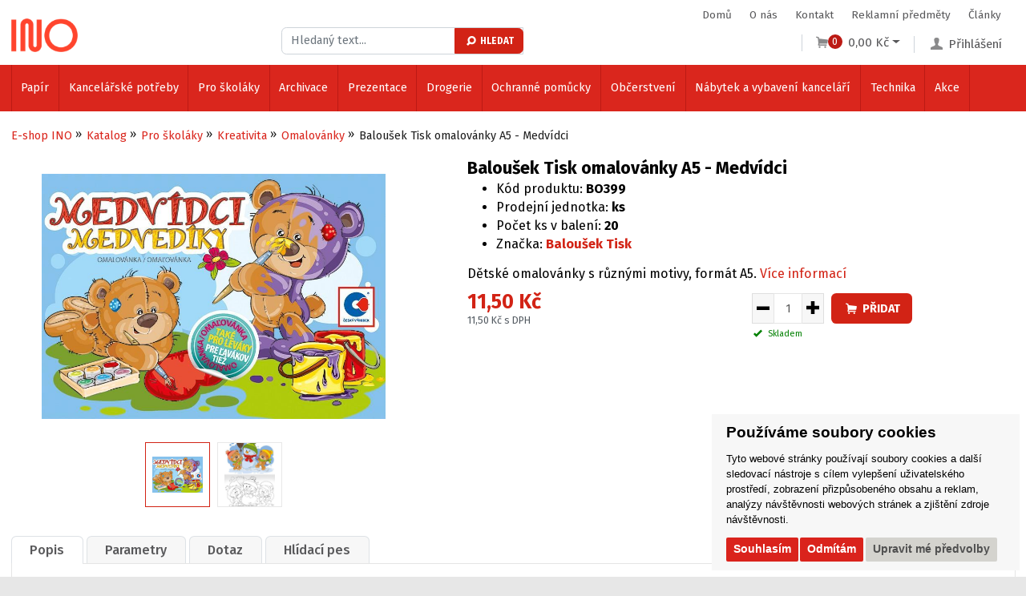

--- FILE ---
content_type: text/html; charset=utf-8
request_url: https://www.ino.cz/z27780-balousek-tisk-omalovanky-a5-medvidci
body_size: 22930
content:

<!DOCTYPE html>

<html prefix="og: http://ogp.me/ns# product: http://ogp.me/ns/product# http://ogp.me/ns/fb# article: http://ogp.me/ns/article#" lang="cs">

<head>
        
            <script>
              dataLayer = [];
            </script>
        
    

<meta http-equiv="Content-Type" content="text/html; charset=utf-8">
    <meta name="description" content="Dětské omalovánky s různými motivy, formát A5.">
    <meta name="keywords" content="bo399">
<meta name="author" content="PC HELP, a.s.; (+http://www.pchelp.cz)">



<link rel="shortcut icon" href="/favicon.ico">

<title>Baloušek Tisk omalovánky A5 - Medvídci | E-shop INO </title>

<meta name="viewport" content="width=device-width, initial-scale=1.0">

    
<!-- jQuery -->
<script src="https://code.jquery.com/jquery-latest.min.js" type="text/javascript"></script>
<script  src="/static/_user/style/js/slick.min.js" type="text/javascript"></script>
<script  src="/static/_user/style/js/jquery.matchHeight.js" type="text/javascript"></script>
<!-- Core JavaScript Files -->
<script  src="/static/_user/style/js/bootstrap.min.js"></script>
<!-- Custom Theme JavaScript -->
<script  src="/static/_user/style/js/jquery-ui.min.js"></script>

<script  src="/static/_user/style/js/select2.min.js"></script>

    <script  src="/static/_user/style/js/lightbox.min.js"></script>
<script  src="/static/_user/style/js/custom.js"></script>
<!-- Bootstrap Core CSS -->
<link href="/static/_user/style/css/bootstrap.min.css" rel="stylesheet" type="text/css">
<link href="/static/_user/style/css/bootstrap-grid.css" rel="stylesheet" type="text/css">
<!-- CSS -->
<link href="/static/_user/style/css/slick.css" rel="stylesheet">
<link href="/static/_user/style/css/select2.css" rel="stylesheet">
<link href="/static/_user/style/css/lightbox.min.css" rel="stylesheet">

<link href="/static/_user/style/css/icons.css" rel="stylesheet">
<link href="/static/_user/style/css/custom.min.css" rel="stylesheet">
<link href="/static/_user/style/css/custom_nase.css" rel="stylesheet">
<link rel="stylesheet" href="https://maxcdn.bootstrapcdn.com/font-awesome/4.5.0/css/font-awesome.min.css">
<link rel="stylesheet" href="https://use.fontawesome.com/releases/v5.0.9/css/all.css" integrity="sha384-5SOiIsAziJl6AWe0HWRKTXlfcSHKmYV4RBF18PPJ173Kzn7jzMyFuTtk8JA7QQG1" crossorigin="anonymous">









        <script>
            window.dataLayer = window.dataLayer || [];
            function gtag(){
                dataLayer.push(arguments);
            }
            gtag('consent', 'default', {
                'ad_storage': 'denied',
                'ad_user_data': 'denied',
                'ad_personalization': 'denied',
                'analytics_storage': 'denied'
            });
        </script>


    

    
    <!-- Google Tag Manager -->
    <script >(function(w,d,s,l,i){w[l]=w[l]||[];w[l].push({'gtm.start':
    new Date().getTime(),event:'gtm.js'});var f=d.getElementsByTagName(s)[0],
    j=d.createElement(s),dl=l!='dataLayer'?'&l='+l:'';j.async=true;j.src=
    'https://www.googletagmanager.com/gtm.js?id='+i+dl;f.parentNode.insertBefore(j,f);
    })(window,document,'script','dataLayer','GTM-TKSCH28L');</script>
    <!-- End Google Tag Manager -->
    

   
    <!-- Global site tag (gtag.js) - Google Analytics -->
    <script src="https://www.googletagmanager.com/gtag/js?id=G-TCBQPJW3D1" async></script>
    <script > 
        window.dataLayer = window.dataLayer || [];
        function gtag(){dataLayer.push(arguments);}
        gtag('js', new Date());
        
        gtag('config', 'G-TCBQPJW3D1');
        
    </script>  


    <script type="text/plain" cookie-consent='targeting'>
        gtag('consent', 'update', {
                'ad_storage': 'granted',
                'ad_personalization': 'granted',
                'ad_user_data': 'granted'
        });
    </script>

    <script type="text/plain" cookie-consent='tracking'>
        gtag('consent', 'update', {
                
                'analytics_storage': 'granted'
            });

        
    </script>

<!-- Hotjar Tracking Code for Site 4983174 (name missing) -->
<script>
    (function(h,o,t,j,a,r){
        h.hj=h.hj||function(){(h.hj.q=h.hj.q||[]).push(arguments)};
        h._hjSettings={hjid:4983174,hjsv:6};
        a=o.getElementsByTagName('head')[0];
        r=o.createElement('script');r.async=1;
        r.src=t+h._hjSettings.hjid+j+h._hjSettings.hjsv;
        a.appendChild(r);
    })(window,document,'https://static.hotjar.com/c/hotjar-','.js?sv=');
</script>



    



<meta property="og:title" content="Baloušek Tisk omalovánky A5 - Medvídci | E-shop INO " />
<meta property="og:locale" content="cs_cz" />
<meta property="og:site_name" content="E-shop INO" />

        
        <meta property="og:type"    content="product.item" />
        <meta property="og:description" content="Dětské omalovánky s různými motivy, formát A5." />
        <meta property="og:url" content="https://www.ino.cz/z27780-balousek-tisk-omalovanky-a5-medvidci" />
        <meta property="og:image" content="https://www.ino.cz/static/_foto_zbozi/2/7/7/8/0/350BO399._._.o.jpeg?m=1670830698" />
        <meta property="product:retailer_item_id" content="27780" />
        <meta property="product:price:amount"     content="11.5" />
        <meta property="product:price:currency"   content="CZK" />
        <meta property="product:availability"     content="in stock" />
        <meta property="product:condition"        content="new" />
            <meta property="product:brand"        content="Baloušek Tisk" />
            <meta property="product:category"   content="Omalovánky" />
            <meta property="product:retailer_group_id" content="718" />


</head>

<body>
    <div id="wrapper">

    

    <noscript><iframe src="//www.googletagmanager.com/ns.html?id=GTM-TKSCH28L"
    height="0" width="0" style="display:none;visibility:hidden"></iframe></noscript>


    

        <div id="customInfomess">
            <div class="circle spin">
                <div class="checkmark draw"></div>
            </div>
            <p id="infomess-text"></p>
        </div>
    
    
    
    

<script>
    jQuery(document).ready(function ($) {

        var lastScrollTop = 0;
        var delta = 5;
        window.onscroll = function() {
            ukazNav()
        };

        var stickyheaderArea = 160;

        function ukazNav() {

            // po prejeti pres stickyheaderArea zafixuju .header-area a .categories-area
            // pri scrollu nahoru a prejeti techto elementu, odeberu jim tridy se stylem fixed
            if (window.pageYOffset >= stickyheaderArea) {
                $(' .header-area ').addClass('header-area--fixed');
                $(' .main-menu ').css('display', 'none');
                if ( $(window).width() <= 580 ) {
                    $(' .categories-area ').addClass('categories-area--fixed');
                }
            } 
            else {
                $(' .header-area ').removeClass('header-area--fixed');
                if ( $(window).width() > 1250 ) {
                    $(' .main-menu ').css('display', 'block');
                }
                if ( $(window).width() <= 580 ) {
                    $(' .categories-area ').removeClass('categories-area--fixed');
                }                    
            }

            var scrollFromTop = $(this).scrollTop();
            var headerHeight = $(" .header-area ").height();

            // pro jistotu, ze se scrollnulo o deltu
            if(Math.abs(lastScrollTop - scrollFromTop) <= delta)
                return;

            // kdyz uzivatel dojede nahoru
            if (scrollFromTop <= headerHeight){
                $(' .header-area ').removeClass('header-area--fixed');
            }

            // ulozim pozici posledniho scrollu
            lastScrollTop = scrollFromTop;
        };      
    });
</script>

<header>
    <div class="header-area">

        <div class="container">
            

<script async src="https://scripts.luigisbox.com/LBX-511865.js"></script>
<nav class="main-menu">
    <ul>
        <!-- <li><a href="/s2474891-podnikove-vzdelavani-zamestnancu"><img title="EU" src="../static/_user//EU.png" alt="EU">&nbsp;Podnikové vzdělávání zaměstnanců</a></li> -->
            <li><a href="/">Domů</a></li>
            <li><a href="/s79-o-nas">O nás</a></li>
            <li><a href="/s99-kontakt">Kontakt</a></li>
            <li><a href="/s1663581-reklamni-predmety-ino">Reklamní předměty</a></li>
            <li><a href="/rskall-">Články</a></li>
    </ul>
</nav>
   
                
            <div class="row">
                <div class="col-md-12">
                    <a href="#" class="toggle toggle-categories-menu-mobile">Vybrat z kategorie</a>
                    
                     

<div class="logo">
        <a aria-label="Logo Ino.cz" href="/">
        <img src="/static/_user/uploads/bloky/ino-rgb-red.azcn7.png" alt="Logo Ino.cz" style="border: none" />
        </a>
</div>
                    
                    
                    

    <div class="user-account">
        <a href="/ucet" class="user"><i class="icon-user"></i><span>Přihlášení</span></a>
        <div class="user-account-open">
            <div class="inner">
                <form class="form-horizontal" action="/ucet" method="post" >
                    <div class="form-group">
                        <label for="inputEmail3" class="control-label">E-mail</label>
                        <input name="login" type="email" class="form-control" id="inputEmail3" placeholder="Uživatelský email">
                    </div>
                    <div class="form-group">
                        <label for="inputPassword3" class="control-label">Heslo</label>
                        <input name="passwd" type="password" class="form-control" id="inputPassword3" placeholder="Heslo">
                        <a href="/lost_pass" class="password-help">Zapomenuté heslo</a>
                    </div>
                    <div class="form-group">
                        <button  name="login_submit" type="submit" class="button green simple smaller">Přihlásit se</button>
                    </div>
                    <input type="hidden" name="url_after_login" value="/z27780-balousek-tisk-omalovanky-a5-medvidci" >
                </form>
                <div class="button-wrap">
                    <a href="/registrace">Nová registrace</a>
                </div>
            </div>
        </div>
    </div>







                    <div id="panel_kosik">
                        




<div class="cart-panel">
    <a href="/kosik" class="btn-cart"><i class="icon-basket"></i><span class="count">0</span><span class="price">0,00 Kč</span></a>
</div>
                    </div>
                    


                    



    

        <script  type="text/javascript" >
            function send_search(query) {
                gtag("event", "search", {
                    search_term: "'"+query+"'"
                })
            };
        </script>



<script>
    $(document).ready(function() {
        var old_qser;
        var view_ihledej = true;
        $('#q').keyup(function(e) {
            if (e.keyCode == 27) {view_ihledej = false}
            if (view_ihledej == true) {
                qlen = $('#q').val().length;
                qser = $('#q').serialize();
                if (old_qser != qser) {
                    if (qlen > 1) {
                            send_search(qser)
                        $('#ivyhledavani').load('/ivyhledavani?'+qser);
                        $('.search-results').css("display","block");
                    }
                    else {
                        $('#ivyhledavani').html('');
                    }
                    old_qser = qser;
                }
            }
            else {
                $('#ivyhledavani').html('');
            }
        });    
    });    
</script>


<form action="/kroot-eshop" method="get" id="form-blok_vyhledavani">
    <a class="search-button" href="#" onclick="$( '#form-blok_vyhledavani' ).submit(); return false;"><i class="icon-search"></i></a>
    <div class="search-wrap">
        <div class="search-input">	
            <div class="input-group">
                <input type="text" id="q" name="q" autocomplete="off" class="form-control input-lg" placeholder="Hledaný text..."/>
                <button type="button" type="submit" onclick="$( '#form-blok_vyhledavani' ).submit(); return false;"><i class="icon-search"></i>Hledat</button>
                <div id="ivyhledavani"></div>
            </div>
        </div>
    </div>
</form>


                        
                </div>
            </div>
        </div>
    </div>
    


<div class="categories-area">
    <div class="container">
        <div class="row">
            <div class="col-sm-12">
                <nav class="categories-menu">
                    <a href="#" class="toggle toggle-categories-menu">Vybrat z kategorie</a>
                    <ul>
                                
                                    <li class="hasmegamenu">
                                        <a href="/k504-papir">Papír</a>
                                        <div class="megamenu">
                                            <div class="row">

                                                
                                                    
                                                
                                                    <div class="col-md-4">
                                                        <div class="category cf">
                                                                <img src="/static/_foto_kategorii/514._.o.jpg?m=1584092851" class="responsive-image">
                                                            <div class="heading">		
                                                                <h4><a href="/k514-">Kancelářský papír</a></h4>
                                                                
                                                                        
                                                                                                                                            
                                                                    
                                                                        <ul>
                                                                            <li><a href="/k523-">Bílý</a></li>
                                                                        </ul>
                                                                        
                                                                                                                                            
                                                                    
                                                                        <ul>
                                                                            <li><a href="/k524-">Barevný</a></li>
                                                                        </ul>
                                                            </div>
                                                        </div>
                                                    </div>
                                                
                                                    
                                                
                                                    <div class="col-md-4">
                                                        <div class="category cf">
                                                                <img src="/static/_foto_kategorii/517._.o.jpg?m=1584092885" class="responsive-image">
                                                            <div class="heading">		
                                                                <h4><a href="/k517-">Papírové role</a></h4>
                                                                
                                                                        
                                                                                                                                            
                                                                    
                                                                        <ul>
                                                                            <li><a href="/k531-">Faxový papír</a></li>
                                                                        </ul>
                                                                        
                                                                                                                                            
                                                                    
                                                                        <ul>
                                                                            <li><a href="/k532-">Ploterové role</a></li>
                                                                        </ul>
                                                                        
                                                                                                                                            
                                                                    
                                                                        <ul>
                                                                            <li><a href="/k533-">Kopírovací role</a></li>
                                                                        </ul>
                                                                        
                                                                                                                                            
                                                                    
                                                                        <ul>
                                                                            <li><a href="/k534-">Pokladní kotoučky</a></li>
                                                                        </ul>
                                                            </div>
                                                        </div>
                                                    </div>
                                                
                                                    
                                                
                                                    <div class="col-md-4">
                                                        <div class="category cf">
                                                                <img src="/static/_foto_kategorii/520._.o.jpg?m=1584093055" class="responsive-image">
                                                            <div class="heading">		
                                                                <h4><a href="/k520-">Kalendáře, diáře a přání</a></h4>
                                                                
                                                                        
                                                                                                                                            
                                                                    
                                                                        <ul>
                                                                            <li><a href="/k547-">Time managery</a></li>
                                                                        </ul>
                                                                        
                                                                                                                                            
                                                                    
                                                                        <ul>
                                                                            <li><a href="/k546-">Nástěnné kalendáře</a></li>
                                                                        </ul>
                                                                        
                                                                                                                                            
                                                                    
                                                                        <ul>
                                                                            <li><a href="/k545-">Stolní kalendáře</a></li>
                                                                        </ul>
                                                                        
                                                                                                                                            
                                                                    
                                                                        <ul>
                                                                            <li><a href="/k548-">Denní diáře</a></li>
                                                                        </ul>
                                                                        
                                                                                                                                            
                                                                    
                                                                        <ul>
                                                                            <li><a href="/k549-">Týdenní diáře</a></li>
                                                                        </ul>
                                                                        
                                                                                                                                            
                                                                    
                                                                        <ul>
                                                                            <li><a href="/k550-">Měsíční diáře</a></li>
                                                                        </ul>
                                                                        
                                                                                                                                            
                                                                    
                                                                        <ul>
                                                                            <li><a href="/k902-">Přání</a></li>
                                                                        </ul>
                                                                        
                                                                                                                                            
                                                                    
                                                                        <ul>
                                                                            <li><a href="/k3593-">Doplňky k diářům</a></li>
                                                                        </ul>
                                                            </div>
                                                        </div>
                                                    </div>
                                                
                                                    
                                                
                                                    <div class="col-md-4">
                                                        <div class="category cf">
                                                                <img src="/static/_foto_kategorii/515._.o.jpg?m=1584092921" class="responsive-image">
                                                            <div class="heading">		
                                                                <h4><a href="/k515-">Poznámkové a samolepicí bločky</a></h4>
                                                                
                                                                        
                                                                                                                                            
                                                                    
                                                                        <ul>
                                                                            <li><a href="/k527-">Samolepicí bločky</a></li>
                                                                        </ul>
                                                                        
                                                                                                                                            
                                                                    
                                                                        <ul>
                                                                            <li><a href="/k526-">Poznámkové bločky</a></li>
                                                                        </ul>
                                                                        
                                                                                                                                            
                                                                    
                                                                        <ul>
                                                                            <li><a href="/k528-">Záložky</a></li>
                                                                        </ul>
                                                            </div>
                                                        </div>
                                                    </div>
                                                
                                                    
                                                
                                                    <div class="col-md-4">
                                                        <div class="category cf">
                                                                <img src="/static/_foto_kategorii/518._.o.jpg?m=1760953900" class="responsive-image">
                                                            <div class="heading">		
                                                                <h4><a href="/k518-">Sešity a bloky</a></h4>
                                                                
                                                                        
                                                                                                                                            
                                                                    
                                                                        <ul>
                                                                            <li><a href="/k535-">Sešity</a></li>
                                                                        </ul>
                                                                        
                                                                                                                                            
                                                                    
                                                                        <ul>
                                                                            <li><a href="/k536-">Bloky</a></li>
                                                                        </ul>
                                                                        
                                                                                                                                            
                                                                    
                                                                        <ul>
                                                                            <li><a href="/k537-">Záznamníky</a></li>
                                                                        </ul>
                                                                        
                                                                                                                                            
                                                                    
                                                                        <ul>
                                                                            <li><a href="/k538-">Záznamní knihy</a></li>
                                                                        </ul>
                                                            </div>
                                                        </div>
                                                    </div>
                                                
                                                    
                                                
                                                    <div class="col-md-4">
                                                        <div class="category cf">
                                                                <img src="/static/_foto_kategorii/521._.o.jpg?m=1584093041" class="responsive-image">
                                                            <div class="heading">		
                                                                <h4><a href="/k521-">Obálky</a></h4>
                                                                
                                                                        
                                                                                                                                            
                                                                    
                                                                        <ul>
                                                                            <li><a href="/k551-">Samolepicí</a></li>
                                                                        </ul>
                                                                        
                                                                                                                                            
                                                                    
                                                                        <ul>
                                                                            <li><a href="/k552-">Obyčejné</a></li>
                                                                        </ul>
                                                                        
                                                                                                                                            
                                                                    
                                                                        <ul>
                                                                            <li><a href="/k553-">Kartonové</a></li>
                                                                        </ul>
                                                                        
                                                                                                                                            
                                                                    
                                                                        <ul>
                                                                            <li><a href="/k554-">Protinárazové</a></li>
                                                                        </ul>
                                                                        
                                                                                                                                            
                                                                    
                                                                        <ul>
                                                                            <li><a href="/k3740-">Na textil</a></li>
                                                                        </ul>
                                                                        
                                                                                                                                            
                                                                    
                                                                        <ul>
                                                                            <li><a href="/k848-">Dodejky a doručenky</a></li>
                                                                        </ul>
                                                                        
                                                                                                                                            
                                                                    
                                                                        <ul>
                                                                            <li><a href="/k4197-">Dárkové</a></li>
                                                                        </ul>
                                                            </div>
                                                        </div>
                                                    </div>
                                                
                                                    
                                                
                                                    <div class="col-md-4">
                                                        <div class="category cf">
                                                                <img src="/static/_foto_kategorii/516._.o.jpg?m=1584092907" class="responsive-image">
                                                            <div class="heading">		
                                                                <h4><a href="/k516-">Tiskopisy</a></h4>
                                                                
                                                                        
                                                                                                                                            
                                                                    
                                                                        <ul>
                                                                            <li><a href="/k529-">Samopropisovací</a></li>
                                                                        </ul>
                                                                        
                                                                                                                                            
                                                                    
                                                                        <ul>
                                                                            <li><a href="/k530-">Obyčejné</a></li>
                                                                        </ul>
                                                                        
                                                                                                                                            
                                                                    
                                                                        <ul>
                                                                            <li><a href="/k544-">Tabelační papír</a></li>
                                                                        </ul>
                                                            </div>
                                                        </div>
                                                    </div>
                                                
                                                    
                                                
                                                    <div class="col-md-4">
                                                        <div class="category cf">
                                                                <img src="/static/_foto_kategorii/519._.o.jpg?m=1584093084" class="responsive-image">
                                                            <div class="heading">		
                                                                <h4><a href="/k519-">Speciální papíry</a></h4>
                                                                
                                                                        
                                                                                                                                            
                                                                    
                                                                        <ul>
                                                                            <li><a href="/k539-">Speciální</a></li>
                                                                        </ul>
                                                                        
                                                                                                                                            
                                                                    
                                                                        <ul>
                                                                            <li><a href="/k540-">Fólie</a></li>
                                                                        </ul>
                                                                        
                                                                                                                                            
                                                                    
                                                                        <ul>
                                                                            <li><a href="/k541-">Kreslicí papíry</a></li>
                                                                        </ul>
                                                                        
                                                                                                                                            
                                                                    
                                                                        <ul>
                                                                            <li><a href="/k542-">Skládaný a milimetrový</a></li>
                                                                        </ul>
                                                                        
                                                                                                                                            
                                                                    
                                                                        <ul>
                                                                            <li><a href="/k543-">Fotopapír</a></li>
                                                                        </ul>
                                                            </div>
                                                        </div>
                                                    </div>
                                                
                                                    
                                                
                                                    <div class="col-md-4">
                                                        <div class="category cf">
                                                                <img src="/static/_foto_kategorii/522._.o.jpg?m=1584093029" class="responsive-image">
                                                            <div class="heading">		
                                                                <h4><a href="/k522-">Etikety</a></h4>
                                                                
                                                                        
                                                                                                                                            
                                                                    
                                                                        <ul>
                                                                            <li><a href="/k557-">Print (archy)</a></li>
                                                                        </ul>
                                                                        
                                                                                                                                            
                                                                    
                                                                        <ul>
                                                                            <li><a href="/k556-">Tabelační</a></li>
                                                                        </ul>
                                                                        
                                                                                                                                            
                                                                    
                                                                        <ul>
                                                                            <li><a href="/k555-">Na kotoučku</a></li>
                                                                        </ul>
                                                            </div>
                                                        </div>
                                                    </div>

                                            </div>
                                        </div>
                                    </li>
                                
                                    <li class="hasmegamenu">
                                        <a href="/k513-kancelarske-potreby">Kancelářské potřeby</a>
                                        <div class="megamenu">
                                            <div class="row">

                                                
                                                    
                                                
                                                    <div class="col-md-4">
                                                        <div class="category cf">
                                                                <img src="/static/_foto_kategorii/906._.o.jpeg?m=1588226180" class="responsive-image">
                                                            <div class="heading">		
                                                                <h4><a href="/k906-">Pera a soupravy</a></h4>
                                                                
                                                                        
                                                                                                                                            
                                                                    
                                                                        <ul>
                                                                            <li><a href="/k779-">Kuličková pera</a></li>
                                                                        </ul>
                                                                        
                                                                                                                                            
                                                                    
                                                                        <ul>
                                                                            <li><a href="/k780-">Gelová pera</a></li>
                                                                        </ul>
                                                                        
                                                                                                                                            
                                                                    
                                                                        <ul>
                                                                            <li><a href="/k823-">Plnicí pera</a></li>
                                                                        </ul>
                                                                        
                                                                                                                                            
                                                                    
                                                                        <ul>
                                                                            <li><a href="/k782-">Luxusní psací potřeby</a></li>
                                                                        </ul>
                                                            </div>
                                                        </div>
                                                    </div>
                                                
                                                    
                                                
                                                    <div class="col-md-4">
                                                        <div class="category cf">
                                                                <img src="/static/_foto_kategorii/908._.o.jpeg?m=1588226188" class="responsive-image">
                                                            <div class="heading">		
                                                                <h4><a href="/k908-">Speciální psací potřeby</a></h4>
                                                                
                                                                        
                                                                                                                                            
                                                                    
                                                                        <ul>
                                                                            <li><a href="/k835-">Speciální pera</a></li>
                                                                        </ul>
                                                                        
                                                                                                                                            
                                                                    
                                                                        <ul>
                                                                            <li><a href="/k832-">Rollery</a></li>
                                                                        </ul>
                                                                        
                                                                                                                                            
                                                                    
                                                                        <ul>
                                                                            <li><a href="/k825-">Psací soupravy</a></li>
                                                                        </ul>
                                                                        
                                                                                                                                            
                                                                    
                                                                        <ul>
                                                                            <li><a href="/k824-">Kombinované psací potřeby</a></li>
                                                                        </ul>
                                                            </div>
                                                        </div>
                                                    </div>
                                                
                                                    
                                                
                                                    <div class="col-md-4">
                                                        <div class="category cf">
                                                                <img src="/static/_foto_kategorii/910._.o.jpeg?m=1588226185" class="responsive-image">
                                                            <div class="heading">		
                                                                <h4><a href="/k910-">Tužky a mikrotužky</a></h4>
                                                                
                                                                        
                                                                                                                                            
                                                                    
                                                                        <ul>
                                                                            <li><a href="/k826-">Mechanické a grafitové tužky</a></li>
                                                                        </ul>
                                                                        
                                                                                                                                            
                                                                    
                                                                        <ul>
                                                                            <li><a href="/k781-">Mikrotužky</a></li>
                                                                        </ul>
                                                            </div>
                                                        </div>
                                                    </div>
                                                
                                                    
                                                
                                                    <div class="col-md-4">
                                                        <div class="category cf">
                                                                <img src="/static/_foto_kategorii/909._.o.jpeg?m=1588226187" class="responsive-image">
                                                            <div class="heading">		
                                                                <h4><a href="/k909-">Doplňky ke psaní</a></h4>
                                                                
                                                                        
                                                                                                                                            
                                                                    
                                                                        <ul>
                                                                            <li><a href="/k830-">Náplně, tuhy a inkousty</a></li>
                                                                        </ul>
                                                            </div>
                                                        </div>
                                                    </div>
                                                
                                                    
                                                
                                                    <div class="col-md-4">
                                                        <div class="category cf">
                                                                <img src="/static/_foto_kategorii/911._.o.jpeg?m=1588226183" class="responsive-image">
                                                            <div class="heading">		
                                                                <h4><a href="/k911-">Značkovače a zvýrazňovače</a></h4>
                                                                
                                                                        
                                                                                                                                            
                                                                    
                                                                        <ul>
                                                                            <li><a href="/k827-">Popisovače</a></li>
                                                                        </ul>
                                                                        
                                                                                                                                            
                                                                    
                                                                        <ul>
                                                                            <li><a href="/k828-">Značkovače</a></li>
                                                                        </ul>
                                                                        
                                                                                                                                            
                                                                    
                                                                        <ul>
                                                                            <li><a href="/k829-">Zvýrazňovače</a></li>
                                                                        </ul>
                                                            </div>
                                                        </div>
                                                    </div>
                                                
                                                    
                                                
                                                    <div class="col-md-4">
                                                        <div class="category cf">
                                                                <img src="/static/_foto_kategorii/877._.o.jpg?m=1585809699" class="responsive-image">
                                                            <div class="heading">		
                                                                <h4><a href="/k877-">Opravné prostředky</a></h4>
                                                                
                                                                        
                                                                                                                                            
                                                                    
                                                                        <ul>
                                                                            <li><a href="/k878-">Rollery a tužky</a></li>
                                                                        </ul>
                                                                        
                                                                                                                                            
                                                                    
                                                                        <ul>
                                                                            <li><a href="/k879-">Laky</a></li>
                                                                        </ul>
                                                            </div>
                                                        </div>
                                                    </div>
                                                
                                                    
                                                
                                                    <div class="col-md-4">
                                                        <div class="category cf">
                                                                <img src="/static/_foto_kategorii/880._.o.jpg?m=1585809699" class="responsive-image">
                                                            <div class="heading">		
                                                                <h4><a href="/k880-">Nůžky</a></h4>
                                                                
                                                                        
                                                                                                                                            
                                                                    
                                                                        <ul>
                                                                            <li><a href="/k881-">Kancelářské</a></li>
                                                                        </ul>
                                                                        
                                                                                                                                            
                                                                    
                                                                        <ul>
                                                                            <li><a href="/k882-">Dětské</a></li>
                                                                        </ul>
                                                                        
                                                                                                                                            
                                                                    
                                                                        <ul>
                                                                            <li><a href="/k883-">Kapesní a krejčovské</a></li>
                                                                        </ul>
                                                            </div>
                                                        </div>
                                                    </div>
                                                
                                                    
                                                
                                                    <div class="col-md-4">
                                                        <div class="category cf">
                                                                <img src="/static/_foto_kategorii/773._.o.jpg?m=1584095014" class="responsive-image">
                                                            <div class="heading">		
                                                                <h4><a href="/k773-">Sešívačky</a></h4>
                                                                
                                                                        
                                                                                                                                            
                                                                    
                                                                        <ul>
                                                                            <li><a href="/k792-">Stolní</a></li>
                                                                        </ul>
                                                                        
                                                                                                                                            
                                                                    
                                                                        <ul>
                                                                            <li><a href="/k793-">Velkokapacitní</a></li>
                                                                        </ul>
                                                                        
                                                                                                                                            
                                                                    
                                                                        <ul>
                                                                            <li><a href="/k794-">Kleště</a></li>
                                                                        </ul>
                                                                        
                                                                                                                                            
                                                                    
                                                                        <ul>
                                                                            <li><a href="/k819-">Sety</a></li>
                                                                        </ul>
                                                                        
                                                                                                                                            
                                                                    
                                                                        <ul>
                                                                            <li><a href="/k846-">Jehly</a></li>
                                                                        </ul>
                                                            </div>
                                                        </div>
                                                    </div>
                                                
                                                    
                                                
                                                    <div class="col-md-4">
                                                        <div class="category cf">
                                                                <img src="/static/_foto_kategorii/774._.o.jpg?m=1584094990" class="responsive-image">
                                                            <div class="heading">		
                                                                <h4><a href="/k774-">Děrovačky</a></h4>
                                                                
                                                                        
                                                                                                                                            
                                                                    
                                                                        <ul>
                                                                            <li><a href="/k795-">Děrovačky</a></li>
                                                                        </ul>
                                                                        
                                                                                                                                            
                                                                    
                                                                        <ul>
                                                                            <li><a href="/k796-">Čtyřděrovače</a></li>
                                                                        </ul>
                                                                        
                                                                                                                                            
                                                                    
                                                                        <ul>
                                                                            <li><a href="/k818-">Sety</a></li>
                                                                        </ul>
                                                            </div>
                                                        </div>
                                                    </div>
                                                
                                                    
                                                
                                                    <div class="col-md-4">
                                                        <div class="category cf">
                                                                <img src="/static/_foto_kategorii/775._.o.jpg?m=1584094974" class="responsive-image">
                                                            <div class="heading">		
                                                                <h4><a href="/k775-">Lepidla</a></h4>
                                                                
                                                                        
                                                                                                                                            
                                                                    
                                                                        <ul>
                                                                            <li><a href="/k797-">Lepicí tyčinky</a></li>
                                                                        </ul>
                                                                        
                                                                                                                                            
                                                                    
                                                                        <ul>
                                                                            <li><a href="/k798-">Rollery</a></li>
                                                                        </ul>
                                                                        
                                                                                                                                            
                                                                    
                                                                        <ul>
                                                                            <li><a href="/k799-">Tekutá lepidla</a></li>
                                                                        </ul>
                                                                        
                                                                                                                                            
                                                                    
                                                                        <ul>
                                                                            <li><a href="/k800-">Vteřinová lepidla</a></li>
                                                                        </ul>
                                                                        
                                                                                                                                            
                                                                    
                                                                        <ul>
                                                                            <li><a href="/k866-">Tavné pistole</a></li>
                                                                        </ul>
                                                                        
                                                                                                                                            
                                                                    
                                                                        <ul>
                                                                            <li><a href="/k885-">Doplňky</a></li>
                                                                        </ul>
                                                            </div>
                                                        </div>
                                                    </div>
                                                
                                                    
                                                
                                                    <div class="col-md-4">
                                                        <div class="category cf">
                                                                <img src="/static/_foto_kategorii/777._.o.jpg?m=1584094929" class="responsive-image">
                                                            <div class="heading">		
                                                                <h4><a href="/k777-">Razítka</a></h4>
                                                                
                                                                        
                                                                                                                                            
                                                                    
                                                                        <ul>
                                                                            <li><a href="/k807-">Datumky</a></li>
                                                                        </ul>
                                                                        
                                                                                                                                            
                                                                    
                                                                        <ul>
                                                                            <li><a href="/k808-">Textová</a></li>
                                                                        </ul>
                                                                        
                                                                                                                                            
                                                                    
                                                                        <ul>
                                                                            <li><a href="/k815-">Camouflage</a></li>
                                                                        </ul>
                                                                        
                                                                                                                                            
                                                                    
                                                                        <ul>
                                                                            <li><a href="/k816-">Barvy a polštářky</a></li>
                                                                        </ul>
                                                                        
                                                                                                                                            
                                                                    
                                                                        <ul>
                                                                            <li><a href="/k817-">Doplňky</a></li>
                                                                        </ul>
                                                            </div>
                                                        </div>
                                                    </div>
                                                
                                                    
                                                
                                                    <div class="col-md-4">
                                                        <div class="category cf">
                                                                <img src="/static/_foto_kategorii/778._.o.jpg?m=1584095602" class="responsive-image">
                                                            <div class="heading">		
                                                                <h4><a href="/k778-">Drobné kancelářské potřeby</a></h4>
                                                                
                                                                        
                                                                                                                                            
                                                                    
                                                                        <ul>
                                                                            <li><a href="/k809-">Sponky</a></li>
                                                                        </ul>
                                                                        
                                                                                                                                            
                                                                    
                                                                        <ul>
                                                                            <li><a href="/k810-">Klipy</a></li>
                                                                        </ul>
                                                                        
                                                                                                                                            
                                                                    
                                                                        <ul>
                                                                            <li><a href="/k811-">Špendlíky</a></li>
                                                                        </ul>
                                                                        
                                                                                                                                            
                                                                    
                                                                        <ul>
                                                                            <li><a href="/k812-">Připínáčky</a></li>
                                                                        </ul>
                                                                        
                                                                                                                                            
                                                                    
                                                                        <ul>
                                                                            <li><a href="/k855-">Ořezávátka</a></li>
                                                                        </ul>
                                                            </div>
                                                        </div>
                                                    </div>

                                            </div>
                                        </div>
                                    </li>
                                
                                    <li class="hasmegamenu">
                                        <a href="/k511-pro-skolaky">Pro školáky</a>
                                        <div class="megamenu">
                                            <div class="row">

                                                
                                                    
                                                
                                                    <div class="col-md-4">
                                                        <div class="category cf">
                                                                <img src="/static/_foto_kategorii/713._.o.jpg?m=1584094285" class="responsive-image">
                                                            <div class="heading">		
                                                                <h4><a href="/k713-">Pastelky a fixy</a></h4>
                                                                
                                                                        
                                                                                                                                            
                                                                    
                                                                        <ul>
                                                                            <li><a href="/k733-">Pastelky</a></li>
                                                                        </ul>
                                                                        
                                                                                                                                            
                                                                    
                                                                        <ul>
                                                                            <li><a href="/k734-">Fixy</a></li>
                                                                        </ul>
                                                            </div>
                                                        </div>
                                                    </div>
                                                
                                                    
                                                
                                                    <div class="col-md-4">
                                                        <div class="category cf">
                                                                <img src="/static/_foto_kategorii/3549._.o.jpg?m=1597747527" class="responsive-image">
                                                            <div class="heading">		
                                                                <h4><a href="/k3549-">Psaní</a></h4>
                                                                
                                                                        
                                                                                                                                            
                                                                    
                                                                        <ul>
                                                                            <li><a href="/k3551-">Pera a rollery</a></li>
                                                                        </ul>
                                                                        
                                                                                                                                            
                                                                    
                                                                        <ul>
                                                                            <li><a href="/k3552-">Tužky</a></li>
                                                                        </ul>
                                                            </div>
                                                        </div>
                                                    </div>
                                                
                                                    
                                                
                                                    <div class="col-md-4">
                                                        <div class="category cf">
                                                                <img src="/static/_foto_kategorii/711._.o.jpg?m=1584094436" class="responsive-image">
                                                            <div class="heading">		
                                                                <h4><a href="/k711-">Barvy, štětce</a></h4>
                                                                
                                                                        
                                                                                                                                            
                                                                    
                                                                        <ul>
                                                                            <li><a href="/k729-">Barvy</a></li>
                                                                        </ul>
                                                                        
                                                                                                                                            
                                                                    
                                                                        <ul>
                                                                            <li><a href="/k730-">Štětce</a></li>
                                                                        </ul>
                                                            </div>
                                                        </div>
                                                    </div>
                                                
                                                    
                                                
                                                    <div class="col-md-4">
                                                        <div class="category cf">
                                                                <img src="/static/_foto_kategorii/712._.o.jpg?m=1584094309" class="responsive-image">
                                                            <div class="heading">		
                                                                <h4><a href="/k712-">Křídy, uhly</a></h4>
                                                                
                                                                        
                                                                                                                                            
                                                                    
                                                                        <ul>
                                                                            <li><a href="/k731-">Křídy</a></li>
                                                                        </ul>
                                                                        
                                                                                                                                            
                                                                    
                                                                        <ul>
                                                                            <li><a href="/k732-">Uhly</a></li>
                                                                        </ul>
                                                                        
                                                                                                                                            
                                                                    
                                                                        <ul>
                                                                            <li><a href="/k863-">Pastely</a></li>
                                                                        </ul>
                                                            </div>
                                                        </div>
                                                    </div>
                                                
                                                    
                                                
                                                    <div class="col-md-4">
                                                        <div class="category cf">
                                                                <img src="/static/_foto_kategorii/708._.o.jpg?m=1760953907" class="responsive-image">
                                                            <div class="heading">		
                                                                <h4><a href="/k708-">Sešity a bloky</a></h4>
                                                                
                                                                        
                                                                                                                                            
                                                                    
                                                                        <ul>
                                                                            <li><a href="/k721-">Sešity</a></li>
                                                                        </ul>
                                                                        
                                                                                                                                            
                                                                    
                                                                        <ul>
                                                                            <li><a href="/k722-">Bloky</a></li>
                                                                        </ul>
                                                                        
                                                                                                                                            
                                                                    
                                                                        <ul>
                                                                            <li><a href="/k723-">Obaly</a></li>
                                                                        </ul>
                                                            </div>
                                                        </div>
                                                    </div>
                                                
                                                    
                                                
                                                    <div class="col-md-4">
                                                        <div class="category cf">
                                                                <img src="/static/_foto_kategorii/716._.o.jpg?m=1584095519" class="responsive-image">
                                                            <div class="heading">		
                                                                <h4><a href="/k716-">Kartony, skicáky, náčrtníky</a></h4>
                                                                
                                                                        
                                                                                                                                            
                                                                    
                                                                        <ul>
                                                                            <li><a href="/k739-">Kartony</a></li>
                                                                        </ul>
                                                                        
                                                                                                                                            
                                                                    
                                                                        <ul>
                                                                            <li><a href="/k740-">Skicáky</a></li>
                                                                        </ul>
                                                                        
                                                                                                                                            
                                                                    
                                                                        <ul>
                                                                            <li><a href="/k741-">Náčrtníky</a></li>
                                                                        </ul>
                                                            </div>
                                                        </div>
                                                    </div>
                                                
                                                    
                                                
                                                    <div class="col-md-4">
                                                        <div class="category cf">
                                                                <img src="/static/_foto_kategorii/715._.o.jpg?m=1584095544" class="responsive-image">
                                                            <div class="heading">		
                                                                <h4><a href="/k715-">Barevné a krepové papíry</a></h4>
                                                                
                                                                        
                                                                                                                                            
                                                                    
                                                                        <ul>
                                                                            <li><a href="/k737-">Barevné papíry</a></li>
                                                                        </ul>
                                                                        
                                                                                                                                            
                                                                    
                                                                        <ul>
                                                                            <li><a href="/k738-">Krepové papíry</a></li>
                                                                        </ul>
                                                            </div>
                                                        </div>
                                                    </div>
                                                
                                                    
                                                
                                                    <div class="col-md-4">
                                                        <div class="category cf">
                                                                <img src="/static/_foto_kategorii/903._.o.jpg?m=1585809699" class="responsive-image">
                                                            <div class="heading">		
                                                                <h4><a href="/k903-">Rýsovací potřeby</a></h4>
                                                                
                                                                        
                                                                                                                                            
                                                                    
                                                                        <ul>
                                                                            <li><a href="/k831-">Kružítka</a></li>
                                                                        </ul>
                                                                        
                                                                                                                                            
                                                                    
                                                                        <ul>
                                                                            <li><a href="/k833-">Pravítka</a></li>
                                                                        </ul>
                                                                        
                                                                                                                                            
                                                                    
                                                                        <ul>
                                                                            <li><a href="/k834-">Mazací pryže</a></li>
                                                                        </ul>
                                                            </div>
                                                        </div>
                                                    </div>
                                                
                                                    
                                                
                                                    <div class="col-md-4">
                                                        <div class="category cf">
                                                                <img src="/static/_foto_kategorii/714._.o.jpg?m=1584095570" class="responsive-image">
                                                            <div class="heading">		
                                                                <h4><a href="/k714-">Modelíny</a></h4>
                                                                
                                                                        
                                                                                                                                            
                                                                    
                                                                        <ul>
                                                                            <li><a href="/k735-">Modelíny</a></li>
                                                                        </ul>
                                                                        
                                                                                                                                            
                                                                    
                                                                        <ul>
                                                                            <li><a href="/k736-">Modelovací hmoty</a></li>
                                                                        </ul>
                                                            </div>
                                                        </div>
                                                    </div>
                                                
                                                    
                                                
                                                    <div class="col-md-4">
                                                        <div class="category cf">
                                                                <img src="/static/_foto_kategorii/717._.o.jpg?m=1584095355" class="responsive-image">
                                                            <div class="heading">		
                                                                <h4><a href="/k717-">Lepidla</a></h4>
                                                                
                                                                        
                                                                                                                                            
                                                                    
                                                                        <ul>
                                                                            <li><a href="/k742-">Dětská lepidla</a></li>
                                                                        </ul>
                                                                        
                                                                                                                                            
                                                                    
                                                                        <ul>
                                                                            <li><a href="/k743-">Lepicí tyčinky</a></li>
                                                                        </ul>
                                                            </div>
                                                        </div>
                                                    </div>
                                                
                                                    
                                                
                                                    <div class="col-md-4">
                                                        <div class="category cf">
                                                                <img src="/static/_foto_kategorii/707._.o.jpg?m=1584094602" class="responsive-image">
                                                            <div class="heading">		
                                                                <h4><a href="/k707-">Kreativita</a></h4>
                                                                
                                                                        
                                                                                                                                            
                                                                    
                                                                        <ul>
                                                                            <li><a href="/k718-">Omalovánky</a></li>
                                                                        </ul>
                                                                        
                                                                                                                                            
                                                                    
                                                                        <ul>
                                                                            <li><a href="/k719-">Pěnovky a filc</a></li>
                                                                        </ul>
                                                                        
                                                                                                                                            
                                                                    
                                                                        <ul>
                                                                            <li><a href="/k720-">Drátky</a></li>
                                                                        </ul>
                                                                        
                                                                                                                                            
                                                                    
                                                                        <ul>
                                                                            <li><a href="/k868-">Kreativní sady</a></li>
                                                                        </ul>
                                                                        
                                                                                                                                            
                                                                    
                                                                        <ul>
                                                                            <li><a href="/k867-">Doplňky</a></li>
                                                                        </ul>
                                                            </div>
                                                        </div>
                                                    </div>
                                                
                                                    
                                                
                                                    <div class="col-md-4">
                                                        <div class="category cf">
                                                                <img src="/static/_foto_kategorii/709._.o.jpg?m=1585809699" class="responsive-image">
                                                            <div class="heading">		
                                                                <h4><a href="/k709-">Desky, podložky, boxy</a></h4>
                                                                
                                                                        
                                                                                                                                            
                                                                    
                                                                        <ul>
                                                                            <li><a href="/k724-">Desky</a></li>
                                                                        </ul>
                                                                        
                                                                                                                                            
                                                                    
                                                                        <ul>
                                                                            <li><a href="/k725-">Podložky</a></li>
                                                                        </ul>
                                                                        
                                                                                                                                            
                                                                    
                                                                        <ul>
                                                                            <li><a href="/k726-">Boxy</a></li>
                                                                        </ul>
                                                            </div>
                                                        </div>
                                                    </div>
                                                
                                                    
                                                
                                                    <div class="col-md-4">
                                                        <div class="category cf">
                                                                <img src="/static/_foto_kategorii/710._.o.jpg?m=1584094461" class="responsive-image">
                                                            <div class="heading">		
                                                                <h4><a href="/k710-">Doplňky do tašky</a></h4>
                                                                
                                                                        
                                                                                                                                            
                                                                    
                                                                        <ul>
                                                                            <li><a href="/k727-">Tabulky</a></li>
                                                                        </ul>
                                                                        
                                                                                                                                            
                                                                    
                                                                        <ul>
                                                                            <li><a href="/k864-">Hry</a></li>
                                                                        </ul>
                                                                        
                                                                                                                                            
                                                                    
                                                                        <ul>
                                                                            <li><a href="/k728-">Ostatní</a></li>
                                                                        </ul>
                                                            </div>
                                                        </div>
                                                    </div>
                                                
                                                    
                                                
                                                    <div class="col-md-4">
                                                        <div class="category cf">
                                                                <img src="/static/_foto_kategorii/3550._.o.jpg?m=1597747519" class="responsive-image">
                                                            <div class="heading">		
                                                                <h4><a href="/k3550-">Pomůcky pro leváky</a></h4>
                                                                
                                                            </div>
                                                        </div>
                                                    </div>
                                                
                                                    
                                                
                                                    <div class="col-md-4">
                                                        <div class="category cf">
                                                                <img src="/static/_foto_kategorii/869._.o.jpg?m=1585809699" class="responsive-image">
                                                            <div class="heading">		
                                                                <h4><a href="/k869-">Školní balíčky</a></h4>
                                                                
                                                            </div>
                                                        </div>
                                                    </div>

                                            </div>
                                        </div>
                                    </li>
                                                                                                
                                    <li class="hasmegamenu">
                                        <a href="/k509-archivace">Archivace</a>
                                        <div class="megamenu">
                                            <div class="row">

                                                
                                                    
                                                
                                                    <div class="col-md-4">
                                                        <div class="category cf">
                                                                <img src="/static/_foto_kategorii/651._.o.jpg?m=1584093781" class="responsive-image">
                                                            <div class="heading">		
                                                                <h4><a href="/k651-">Pořadače</a></h4>
                                                                
                                                                        
                                                                                                                                            
                                                                    
                                                                        <ul>
                                                                            <li><a href="/k659-">Pákové</a></li>
                                                                        </ul>
                                                                        
                                                                                                                                            
                                                                    
                                                                        <ul>
                                                                            <li><a href="/k660-">Dvoukroužkové</a></li>
                                                                        </ul>
                                                                        
                                                                                                                                            
                                                                    
                                                                        <ul>
                                                                            <li><a href="/k661-">Čtyřkroužkové</a></li>
                                                                        </ul>
                                                                        
                                                                                                                                            
                                                                    
                                                                        <ul>
                                                                            <li><a href="/k896-">S kapsou</a></li>
                                                                        </ul>
                                                                        
                                                                                                                                            
                                                                    
                                                                        <ul>
                                                                            <li><a href="/k662-">Štítky a spony</a></li>
                                                                        </ul>
                                                            </div>
                                                        </div>
                                                    </div>
                                                
                                                    
                                                
                                                    <div class="col-md-4">
                                                        <div class="category cf">
                                                                <img src="/static/_foto_kategorii/652._.o.jpg?m=1584093628" class="responsive-image">
                                                            <div class="heading">		
                                                                <h4><a href="/k652-">Mapy a rychlovazače</a></h4>
                                                                
                                                                        
                                                                                                                                            
                                                                    
                                                                        <ul>
                                                                            <li><a href="/k663-">Mapy</a></li>
                                                                        </ul>
                                                                        
                                                                                                                                            
                                                                    
                                                                        <ul>
                                                                            <li><a href="/k664-">Rychlovazače</a></li>
                                                                        </ul>
                                                            </div>
                                                        </div>
                                                    </div>
                                                
                                                    
                                                
                                                    <div class="col-md-4">
                                                        <div class="category cf">
                                                                <img src="/static/_foto_kategorii/653._.o.jpg?m=1584093590" class="responsive-image">
                                                            <div class="heading">		
                                                                <h4><a href="/k653-">Obaly a závěsné desky</a></h4>
                                                                
                                                                        
                                                                                                                                            
                                                                    
                                                                        <ul>
                                                                            <li><a href="/k665-">Obal</a></li>
                                                                        </ul>
                                                                        
                                                                                                                                            
                                                                    
                                                                        <ul>
                                                                            <li><a href="/k666-">Závěsné desky</a></li>
                                                                        </ul>
                                                            </div>
                                                        </div>
                                                    </div>
                                                
                                                    
                                                
                                                    <div class="col-md-4">
                                                        <div class="category cf">
                                                                <img src="/static/_foto_kategorii/654._.o.jpg?m=1584094867" class="responsive-image">
                                                            <div class="heading">		
                                                                <h4><a href="/k654-">Spisovky a desky</a></h4>
                                                                
                                                                        
                                                                                                                                            
                                                                    
                                                                        <ul>
                                                                            <li><a href="/k667-">Spisovky</a></li>
                                                                        </ul>
                                                                        
                                                                                                                                            
                                                                    
                                                                        <ul>
                                                                            <li><a href="/k668-">Desky</a></li>
                                                                        </ul>
                                                            </div>
                                                        </div>
                                                    </div>
                                                
                                                    
                                                
                                                    <div class="col-md-4">
                                                        <div class="category cf">
                                                                <img src="/static/_foto_kategorii/655._.o.jpg?m=1584094839" class="responsive-image">
                                                            <div class="heading">		
                                                                <h4><a href="/k655-">Aktovky a boxy</a></h4>
                                                                
                                                                        
                                                                                                                                            
                                                                    
                                                                        <ul>
                                                                            <li><a href="/k669-">Aktovky</a></li>
                                                                        </ul>
                                                                        
                                                                                                                                            
                                                                    
                                                                        <ul>
                                                                            <li><a href="/k670-">Boxy</a></li>
                                                                        </ul>
                                                            </div>
                                                        </div>
                                                    </div>
                                                
                                                    
                                                
                                                    <div class="col-md-4">
                                                        <div class="category cf">
                                                                <img src="/static/_foto_kategorii/658._.o.jpg?m=1584094773" class="responsive-image">
                                                            <div class="heading">		
                                                                <h4><a href="/k658-">Podložky a rozdružovače</a></h4>
                                                                
                                                                        
                                                                                                                                            
                                                                    
                                                                        <ul>
                                                                            <li><a href="/k675-">Podložky</a></li>
                                                                        </ul>
                                                                        
                                                                                                                                            
                                                                    
                                                                        <ul>
                                                                            <li><a href="/k676-">Rozdružovače</a></li>
                                                                        </ul>
                                                            </div>
                                                        </div>
                                                    </div>
                                                
                                                    
                                                
                                                    <div class="col-md-4">
                                                        <div class="category cf">
                                                                <img src="/static/_foto_kategorii/770._.o.jpg?m=1584095109" class="responsive-image">
                                                            <div class="heading">		
                                                                <h4><a href="/k770-">Lepicí pásky</a></h4>
                                                                
                                                                        
                                                                                                                                            
                                                                    
                                                                        <ul>
                                                                            <li><a href="/k783-">Oboustranné</a></li>
                                                                        </ul>
                                                                        
                                                                                                                                            
                                                                    
                                                                        <ul>
                                                                            <li><a href="/k784-">Transparentní</a></li>
                                                                        </ul>
                                                                        
                                                                                                                                            
                                                                    
                                                                        <ul>
                                                                            <li><a href="/k820-">Krepové a papírové</a></li>
                                                                        </ul>
                                                                        
                                                                                                                                            
                                                                    
                                                                        <ul>
                                                                            <li><a href="/k821-">Podlahové</a></li>
                                                                        </ul>
                                                                        
                                                                                                                                            
                                                                    
                                                                        <ul>
                                                                            <li><a href="/k886-">Speciální</a></li>
                                                                        </ul>
                                                                        
                                                                                                                                            
                                                                    
                                                                        <ul>
                                                                            <li><a href="/k822-">Odvíječe</a></li>
                                                                        </ul>
                                                            </div>
                                                        </div>
                                                    </div>
                                                
                                                    
                                                
                                                    <div class="col-md-4">
                                                        <div class="category cf">
                                                                <img src="/static/_foto_kategorii/771._.o.jpg?m=1584095069" class="responsive-image">
                                                            <div class="heading">		
                                                                <h4><a href="/k771-">Balení</a></h4>
                                                                
                                                                        
                                                                                                                                            
                                                                    
                                                                        <ul>
                                                                            <li><a href="/k785-">Krabice</a></li>
                                                                        </ul>
                                                                        
                                                                                                                                            
                                                                    
                                                                        <ul>
                                                                            <li><a href="/k786-">Bublinky</a></li>
                                                                        </ul>
                                                                        
                                                                                                                                            
                                                                    
                                                                        <ul>
                                                                            <li><a href="/k787-">Fólie</a></li>
                                                                        </ul>
                                                                        
                                                                                                                                            
                                                                    
                                                                        <ul>
                                                                            <li><a href="/k788-">Pásky balicí</a></li>
                                                                        </ul>
                                                                        
                                                                                                                                            
                                                                    
                                                                        <ul>
                                                                            <li><a href="/k845-">Etiketovací kleště a válečky</a></li>
                                                                        </ul>
                                                                        
                                                                                                                                            
                                                                    
                                                                        <ul>
                                                                            <li><a href="/k856-">Nože</a></li>
                                                                        </ul>
                                                                        
                                                                                                                                            
                                                                    
                                                                        <ul>
                                                                            <li><a href="/k857-">Gumičky</a></li>
                                                                        </ul>
                                                                        
                                                                                                                                            
                                                                    
                                                                        <ul>
                                                                            <li><a href="/k870-">Motouzy</a></li>
                                                                        </ul>
                                                                        
                                                                                                                                            
                                                                    
                                                                        <ul>
                                                                            <li><a href="/k871-">Balicí papír</a></li>
                                                                        </ul>
                                                                        
                                                                                                                                            
                                                                    
                                                                        <ul>
                                                                            <li><a href="/k872-">Sáčky a tašky</a></li>
                                                                        </ul>
                                                                        
                                                                                                                                            
                                                                    
                                                                        <ul>
                                                                            <li><a href="/k873-">Vozíky</a></li>
                                                                        </ul>
                                                            </div>
                                                        </div>
                                                    </div>
                                                
                                                    
                                                
                                                    <div class="col-md-4">
                                                        <div class="category cf">
                                                                <img src="/static/_foto_kategorii/656._.o.jpg?m=1584094814" class="responsive-image">
                                                            <div class="heading">		
                                                                <h4><a href="/k656-">Archivační krabice</a></h4>
                                                                
                                                                        
                                                                                                                                            
                                                                    
                                                                        <ul>
                                                                            <li><a href="/k671-">Boxy</a></li>
                                                                        </ul>
                                                                        
                                                                                                                                            
                                                                    
                                                                        <ul>
                                                                            <li><a href="/k672-">Krabice</a></li>
                                                                        </ul>
                                                            </div>
                                                        </div>
                                                    </div>
                                                
                                                    
                                                
                                                    <div class="col-md-4">
                                                        <div class="category cf">
                                                                <img src="/static/_foto_kategorii/657._.o.jpg?m=1584094795" class="responsive-image">
                                                            <div class="heading">		
                                                                <h4><a href="/k657-">Třídicí a podpisové knihy</a></h4>
                                                                
                                                                        
                                                                                                                                            
                                                                    
                                                                        <ul>
                                                                            <li><a href="/k673-">Třídicí</a></li>
                                                                        </ul>
                                                                        
                                                                                                                                            
                                                                    
                                                                        <ul>
                                                                            <li><a href="/k674-">Podpisové</a></li>
                                                                        </ul>
                                                            </div>
                                                        </div>
                                                    </div>

                                            </div>
                                        </div>
                                    </li>
                                
                                    <li class="hasmegamenu">
                                        <a href="/k512-prezentace">Prezentace</a>
                                        <div class="megamenu">
                                            <div class="row">

                                                
                                                    
                                                
                                                    <div class="col-md-4">
                                                        <div class="category cf">
                                                                <img src="/static/_foto_kategorii/744._.o.jpg?m=1584095328" class="responsive-image">
                                                            <div class="heading">		
                                                                <h4><a href="/k744-">Tabule</a></h4>
                                                                
                                                                        
                                                                                                                                            
                                                                    
                                                                        <ul>
                                                                            <li><a href="/k751-">Magnetické</a></li>
                                                                        </ul>
                                                                        
                                                                                                                                            
                                                                    
                                                                        <ul>
                                                                            <li><a href="/k752-">Nemagnetické</a></li>
                                                                        </ul>
                                                                        
                                                                                                                                            
                                                                    
                                                                        <ul>
                                                                            <li><a href="/k853-">Doplňky</a></li>
                                                                        </ul>
                                                            </div>
                                                        </div>
                                                    </div>
                                                
                                                    
                                                
                                                    <div class="col-md-4">
                                                        <div class="category cf">
                                                                <img src="/static/_foto_kategorii/745._.o.jpg?m=1584095294" class="responsive-image">
                                                            <div class="heading">		
                                                                <h4><a href="/k745-">Flipcharty</a></h4>
                                                                
                                                                        
                                                                                                                                            
                                                                    
                                                                        <ul>
                                                                            <li><a href="/k753-">Flipcharty</a></li>
                                                                        </ul>
                                                                        
                                                                                                                                            
                                                                    
                                                                        <ul>
                                                                            <li><a href="/k754-">Bloky a fólie</a></li>
                                                                        </ul>
                                                            </div>
                                                        </div>
                                                    </div>
                                                
                                                    
                                                
                                                    <div class="col-md-4">
                                                        <div class="category cf">
                                                                <img src="/static/_foto_kategorii/746._.o.jpg?m=1584095281" class="responsive-image">
                                                            <div class="heading">		
                                                                <h4><a href="/k746-">Nástěnky</a></h4>
                                                                
                                                                        
                                                                                                                                            
                                                                    
                                                                        <ul>
                                                                            <li><a href="/k755-">Kovové</a></li>
                                                                        </ul>
                                                                        
                                                                                                                                            
                                                                    
                                                                        <ul>
                                                                            <li><a href="/k756-">Dřevěné</a></li>
                                                                        </ul>
                                                                        
                                                                                                                                            
                                                                    
                                                                        <ul>
                                                                            <li><a href="/k757-">Samolepicí</a></li>
                                                                        </ul>
                                                            </div>
                                                        </div>
                                                    </div>
                                                
                                                    
                                                
                                                    <div class="col-md-4">
                                                        <div class="category cf">
                                                                <img src="/static/_foto_kategorii/747._.o.jpg?m=1584095247" class="responsive-image">
                                                            <div class="heading">		
                                                                <h4><a href="/k747-">Identifikace</a></h4>
                                                                
                                                                        
                                                                                                                                            
                                                                    
                                                                        <ul>
                                                                            <li><a href="/k758-">Držáky</a></li>
                                                                        </ul>
                                                                        
                                                                                                                                            
                                                                    
                                                                        <ul>
                                                                            <li><a href="/k759-">Identifikace</a></li>
                                                                        </ul>
                                                                        
                                                                                                                                            
                                                                    
                                                                        <ul>
                                                                            <li><a href="/k760-">Piktogramy</a></li>
                                                                        </ul>
                                                            </div>
                                                        </div>
                                                    </div>
                                                
                                                    
                                                
                                                    <div class="col-md-4">
                                                        <div class="category cf">
                                                                <img src="/static/_foto_kategorii/748._.o.jpg?m=1584095221" class="responsive-image">
                                                            <div class="heading">		
                                                                <h4><a href="/k748-">Sherpa</a></h4>
                                                                
                                                                        
                                                                                                                                            
                                                                    
                                                                        <ul>
                                                                            <li><a href="/k761-">Stojany</a></li>
                                                                        </ul>
                                                                        
                                                                                                                                            
                                                                    
                                                                        <ul>
                                                                            <li><a href="/k762-">Rámečky</a></li>
                                                                        </ul>
                                                            </div>
                                                        </div>
                                                    </div>
                                                
                                                    
                                                
                                                    <div class="col-md-4">
                                                        <div class="category cf">
                                                                <img src="/static/_foto_kategorii/854._.o.jpeg?m=1585809699" class="responsive-image">
                                                            <div class="heading">		
                                                                <h4><a href="/k854-">Vitríny, euroklipy a clip rámy</a></h4>
                                                                
                                                            </div>
                                                        </div>
                                                    </div>
                                                
                                                    
                                                
                                                    <div class="col-md-4">
                                                        <div class="category cf">
                                                                <img src="/static/_foto_kategorii/749._.o.jpg?m=1584095183" class="responsive-image">
                                                            <div class="heading">		
                                                                <h4><a href="/k749-">Vazba dokumentů</a></h4>
                                                                
                                                                        
                                                                                                                                            
                                                                    
                                                                        <ul>
                                                                            <li><a href="/k763-">Vazače</a></li>
                                                                        </ul>
                                                                        
                                                                                                                                            
                                                                    
                                                                        <ul>
                                                                            <li><a href="/k764-">Lišty a hřbety</a></li>
                                                                        </ul>
                                                                        
                                                                                                                                            
                                                                    
                                                                        <ul>
                                                                            <li><a href="/k765-">Impressbind</a></li>
                                                                        </ul>
                                                                        
                                                                                                                                            
                                                                    
                                                                        <ul>
                                                                            <li><a href="/k766-">Zadní a přední strany</a></li>
                                                                        </ul>
                                                            </div>
                                                        </div>
                                                    </div>
                                                
                                                    
                                                
                                                    <div class="col-md-4">
                                                        <div class="category cf">
                                                                <img src="/static/_foto_kategorii/750._.o.jpg?m=1584095164" class="responsive-image">
                                                            <div class="heading">		
                                                                <h4><a href="/k750-">Řezačky</a></h4>
                                                                
                                                                        
                                                                                                                                            
                                                                    
                                                                        <ul>
                                                                            <li><a href="/k767-">Pákové</a></li>
                                                                        </ul>
                                                                        
                                                                                                                                            
                                                                    
                                                                        <ul>
                                                                            <li><a href="/k768-">Kotoučkové</a></li>
                                                                        </ul>
                                                            </div>
                                                        </div>
                                                    </div>
                                                
                                                    
                                                
                                                    <div class="col-md-4">
                                                        <div class="category cf">
                                                                <img src="/static/_foto_kategorii/772._.o.jpg?m=1584095052" class="responsive-image">
                                                            <div class="heading">		
                                                                <h4><a href="/k772-">Tašky a aktovky</a></h4>
                                                                
                                                                        
                                                                                                                                            
                                                                    
                                                                        <ul>
                                                                            <li><a href="/k789-">Tašky</a></li>
                                                                        </ul>
                                                                        
                                                                                                                                            
                                                                    
                                                                        <ul>
                                                                            <li><a href="/k790-">Aktovky</a></li>
                                                                        </ul>
                                                                        
                                                                                                                                            
                                                                    
                                                                        <ul>
                                                                            <li><a href="/k791-">Kufry</a></li>
                                                                        </ul>
                                                            </div>
                                                        </div>
                                                    </div>

                                            </div>
                                        </div>
                                    </li>
                                
                                    <li class="hasmegamenu">
                                        <a href="/k510-drogerie">Drogerie</a>
                                        <div class="megamenu">
                                            <div class="row">

                                                
                                                    
                                                
                                                    <div class="col-md-4">
                                                        <div class="category cf">
                                                                <img src="/static/_foto_kategorii/677._.o.jpg?m=1584094731" class="responsive-image">
                                                            <div class="heading">		
                                                                <h4><a href="/k677-">Hygiena</a></h4>
                                                                
                                                                        
                                                                                                                                            
                                                                    
                                                                        <ul>
                                                                            <li><a href="/k682-">Toaletní papír</a></li>
                                                                        </ul>
                                                                        
                                                                                                                                            
                                                                    
                                                                        <ul>
                                                                            <li><a href="/k683-">Ubrousky a kapesníky</a></li>
                                                                        </ul>
                                                                        
                                                                                                                                            
                                                                    
                                                                        <ul>
                                                                            <li><a href="/k684-">Utěrky a ručníky</a></li>
                                                                        </ul>
                                                                        
                                                                                                                                            
                                                                    
                                                                        <ul>
                                                                            <li><a href="/k4187-">Intimní hygiena</a></li>
                                                                        </ul>
                                                                        
                                                                                                                                            
                                                                    
                                                                        <ul>
                                                                            <li><a href="/k685-">Zásobníky</a></li>
                                                                        </ul>
                                                            </div>
                                                        </div>
                                                    </div>
                                                
                                                    
                                                
                                                    <div class="col-md-4">
                                                        <div class="category cf">
                                                                <img src="/static/_foto_kategorii/678._.o.jpg?m=1584094689" class="responsive-image">
                                                            <div class="heading">		
                                                                <h4><a href="/k678-">Čisticí prostředky</a></h4>
                                                                
                                                                        
                                                                                                                                            
                                                                    
                                                                        <ul>
                                                                            <li><a href="/k686-">Nádobí a myčky</a></li>
                                                                        </ul>
                                                                        
                                                                                                                                            
                                                                    
                                                                        <ul>
                                                                            <li><a href="/k687-">WC a odpady</a></li>
                                                                        </ul>
                                                                        
                                                                                                                                            
                                                                    
                                                                        <ul>
                                                                            <li><a href="/k688-">Praní</a></li>
                                                                        </ul>
                                                                        
                                                                                                                                            
                                                                    
                                                                        <ul>
                                                                            <li><a href="/k689-">Okna</a></li>
                                                                        </ul>
                                                                        
                                                                                                                                            
                                                                    
                                                                        <ul>
                                                                            <li><a href="/k690-">Podlahy</a></li>
                                                                        </ul>
                                                                        
                                                                                                                                            
                                                                    
                                                                        <ul>
                                                                            <li><a href="/k691-">Kuchyně</a></li>
                                                                        </ul>
                                                                        
                                                                                                                                            
                                                                    
                                                                        <ul>
                                                                            <li><a href="/k692-">Koupelny</a></li>
                                                                        </ul>
                                                                        
                                                                                                                                            
                                                                    
                                                                        <ul>
                                                                            <li><a href="/k693-">Čističe a desinfekce</a></li>
                                                                        </ul>
                                                                        
                                                                                                                                            
                                                                    
                                                                        <ul>
                                                                            <li><a href="/k694-">Rez a vodní kámen</a></li>
                                                                        </ul>
                                                                        
                                                                                                                                            
                                                                    
                                                                        <ul>
                                                                            <li><a href="/k695-">Nábytek</a></li>
                                                                        </ul>
                                                                        
                                                                                                                                            
                                                                    
                                                                        <ul>
                                                                            <li><a href="/k696-">Autokosmetika</a></li>
                                                                        </ul>
                                                            </div>
                                                        </div>
                                                    </div>
                                                
                                                    
                                                
                                                    <div class="col-md-4">
                                                        <div class="category cf">
                                                                <img src="/static/_foto_kategorii/679._.o.jpg?m=1584094674" class="responsive-image">
                                                            <div class="heading">		
                                                                <h4><a href="/k679-">Mýdla a krémy</a></h4>
                                                                
                                                                        
                                                                                                                                            
                                                                    
                                                                        <ul>
                                                                            <li><a href="/k697-">Mýdla</a></li>
                                                                        </ul>
                                                                        
                                                                                                                                            
                                                                    
                                                                        <ul>
                                                                            <li><a href="/k698-">Mycí pasty</a></li>
                                                                        </ul>
                                                                        
                                                                                                                                            
                                                                    
                                                                        <ul>
                                                                            <li><a href="/k699-">Krémy</a></li>
                                                                        </ul>
                                                            </div>
                                                        </div>
                                                    </div>
                                                
                                                    
                                                
                                                    <div class="col-md-4">
                                                        <div class="category cf">
                                                                <img src="/static/_foto_kategorii/680._.o.jpg?m=1584094645" class="responsive-image">
                                                            <div class="heading">		
                                                                <h4><a href="/k680-">Úklidové pomůcky</a></h4>
                                                                
                                                                        
                                                                                                                                            
                                                                    
                                                                        <ul>
                                                                            <li><a href="/k700-">Houbičky a utěrky</a></li>
                                                                        </ul>
                                                                        
                                                                                                                                            
                                                                    
                                                                        <ul>
                                                                            <li><a href="/k701-">Hadry</a></li>
                                                                        </ul>
                                                                        
                                                                                                                                            
                                                                    
                                                                        <ul>
                                                                            <li><a href="/k702-">Smetáky a lopatky</a></li>
                                                                        </ul>
                                                                        
                                                                                                                                            
                                                                    
                                                                        <ul>
                                                                            <li><a href="/k704-">Sáčky a pytle</a></li>
                                                                        </ul>
                                                                        
                                                                                                                                            
                                                                    
                                                                        <ul>
                                                                            <li><a href="/k849-">Mopy</a></li>
                                                                        </ul>
                                                                        
                                                                                                                                            
                                                                    
                                                                        <ul>
                                                                            <li><a href="/k850-">Kartáče</a></li>
                                                                        </ul>
                                                                        
                                                                                                                                            
                                                                    
                                                                        <ul>
                                                                            <li><a href="/k851-">Rukavice</a></li>
                                                                        </ul>
                                                                        
                                                                                                                                            
                                                                    
                                                                        <ul>
                                                                            <li><a href="/k852-">Ostatní</a></li>
                                                                        </ul>
                                                            </div>
                                                        </div>
                                                    </div>
                                                
                                                    
                                                
                                                    <div class="col-md-4">
                                                        <div class="category cf">
                                                                <img src="/static/_foto_kategorii/681._.o.jpg?m=1584094621" class="responsive-image">
                                                            <div class="heading">		
                                                                <h4><a href="/k681-">Osvěžovače</a></h4>
                                                                
                                                                        
                                                                                                                                            
                                                                    
                                                                        <ul>
                                                                            <li><a href="/k705-">Osvěžovače</a></li>
                                                                        </ul>
                                                                        
                                                                                                                                            
                                                                    
                                                                        <ul>
                                                                            <li><a href="/k706-">Hygiena toalet</a></li>
                                                                        </ul>
                                                            </div>
                                                        </div>
                                                    </div>

                                            </div>
                                        </div>
                                    </li>
                                
                                    <li class="hasmegamenu">
                                        <a href="/k506-ochranne-pomucky">Ochranné pomůcky</a>
                                        <div class="megamenu">
                                            <div class="row">

                                                
                                                    
                                                
                                                    <div class="col-md-4">
                                                        <div class="category cf">
                                                                <img src="/static/_foto_kategorii/597._.o.jpg?m=1584093261" class="responsive-image">
                                                            <div class="heading">		
                                                                <h4><a href="/k597-">Obuv</a></h4>
                                                                
                                                                        
                                                                                                                                            
                                                                    
                                                                        <ul>
                                                                            <li><a href="/k600-">Pracovní</a></li>
                                                                        </ul>
                                                                        
                                                                                                                                            
                                                                    
                                                                        <ul>
                                                                            <li><a href="/k601-">Volnočasová</a></li>
                                                                        </ul>
                                                                        
                                                                                                                                            
                                                                    
                                                                        <ul>
                                                                            <li><a href="/k839-">Doplňky</a></li>
                                                                        </ul>
                                                            </div>
                                                        </div>
                                                    </div>
                                                
                                                    
                                                
                                                    <div class="col-md-4">
                                                        <div class="category cf">
                                                                <img src="/static/_foto_kategorii/598._.o.jpg?m=1584093245" class="responsive-image">
                                                            <div class="heading">		
                                                                <h4><a href="/k598-">Oděvy</a></h4>
                                                                
                                                                        
                                                                                                                                            
                                                                    
                                                                        <ul>
                                                                            <li><a href="/k602-">Kombinézy a soupravy</a></li>
                                                                        </ul>
                                                                        
                                                                                                                                            
                                                                    
                                                                        <ul>
                                                                            <li><a href="/k603-">Trička, košile a mikiny</a></li>
                                                                        </ul>
                                                                        
                                                                                                                                            
                                                                    
                                                                        <ul>
                                                                            <li><a href="/k604-">Zástěry a pláště</a></li>
                                                                        </ul>
                                                                        
                                                                                                                                            
                                                                    
                                                                        <ul>
                                                                            <li><a href="/k606-">Kalhoty, kraťasy a sukně</a></li>
                                                                        </ul>
                                                                        
                                                                                                                                            
                                                                    
                                                                        <ul>
                                                                            <li><a href="/k605-">Blůzy</a></li>
                                                                        </ul>
                                                                        
                                                                                                                                            
                                                                    
                                                                        <ul>
                                                                            <li><a href="/k840-">Bundy, kabáty a vesty</a></li>
                                                                        </ul>
                                                                        
                                                                                                                                            
                                                                    
                                                                        <ul>
                                                                            <li><a href="/k607-">Ponožky</a></li>
                                                                        </ul>
                                                                        
                                                                                                                                            
                                                                    
                                                                        <ul>
                                                                            <li><a href="/k979-">Spodky</a></li>
                                                                        </ul>
                                                                        
                                                                                                                                            
                                                                    
                                                                        <ul>
                                                                            <li><a href="/k847-">Čepice</a></li>
                                                                        </ul>
                                                            </div>
                                                        </div>
                                                    </div>
                                                
                                                    
                                                
                                                    <div class="col-md-4">
                                                        <div class="category cf">
                                                                <img src="/static/_foto_kategorii/599._.o.jpg?m=1584093222" class="responsive-image">
                                                            <div class="heading">		
                                                                <h4><a href="/k599-">Pomůcky</a></h4>
                                                                
                                                                        
                                                                                                                                            
                                                                    
                                                                        <ul>
                                                                            <li><a href="/k609-">Respirátory a roušky</a></li>
                                                                        </ul>
                                                                        
                                                                                                                                            
                                                                    
                                                                        <ul>
                                                                            <li><a href="/k977-">Přilby</a></li>
                                                                        </ul>
                                                                        
                                                                                                                                            
                                                                    
                                                                        <ul>
                                                                            <li><a href="/k611-">Brýle</a></li>
                                                                        </ul>
                                                                        
                                                                                                                                            
                                                                    
                                                                        <ul>
                                                                            <li><a href="/k612-">Špunty</a></li>
                                                                        </ul>
                                                                        
                                                                                                                                            
                                                                    
                                                                        <ul>
                                                                            <li><a href="/k608-">Rukavice</a></li>
                                                                        </ul>
                                                                        
                                                                                                                                            
                                                                    
                                                                        <ul>
                                                                            <li><a href="/k613-">První pomoc</a></li>
                                                                        </ul>
                                                                        
                                                                                                                                            
                                                                    
                                                                        <ul>
                                                                            <li><a href="/k610-">Ostatní</a></li>
                                                                        </ul>
                                                            </div>
                                                        </div>
                                                    </div>

                                            </div>
                                        </div>
                                    </li>
                                
                                    <li class="hasmegamenu">
                                        <a href="/k507-obcerstveni">Občerstvení</a>
                                        <div class="megamenu">
                                            <div class="row">

                                                
                                                    
                                                
                                                    <div class="col-md-4">
                                                        <div class="category cf">
                                                                <img src="/static/_foto_kategorii/614._.o.jpg?m=1584093191" class="responsive-image">
                                                            <div class="heading">		
                                                                <h4><a href="/k614-">Nealkoholické nápoje</a></h4>
                                                                
                                                                        
                                                                                                                                            
                                                                    
                                                                        <ul>
                                                                            <li><a href="/k622-">Džusy</a></li>
                                                                        </ul>
                                                                        
                                                                                                                                            
                                                                    
                                                                        <ul>
                                                                            <li><a href="/k623-">Vody sladké</a></li>
                                                                        </ul>
                                                                        
                                                                                                                                            
                                                                    
                                                                        <ul>
                                                                            <li><a href="/k624-">Vody neochucené</a></li>
                                                                        </ul>
                                                                        
                                                                                                                                            
                                                                    
                                                                        <ul>
                                                                            <li><a href="/k625-">Limonády</a></li>
                                                                        </ul>
                                                                        
                                                                                                                                            
                                                                    
                                                                        <ul>
                                                                            <li><a href="/k838-">Sirupy</a></li>
                                                                        </ul>
                                                            </div>
                                                        </div>
                                                    </div>
                                                
                                                    
                                                
                                                    <div class="col-md-4">
                                                        <div class="category cf">
                                                                <img src="/static/_foto_kategorii/615._.o.jpg?m=1584093166" class="responsive-image">
                                                            <div class="heading">		
                                                                <h4><a href="/k615-">Káva a čaj</a></h4>
                                                                
                                                                        
                                                                                                                                            
                                                                    
                                                                        <ul>
                                                                            <li><a href="/k626-">Káva</a></li>
                                                                        </ul>
                                                                        
                                                                                                                                            
                                                                    
                                                                        <ul>
                                                                            <li><a href="/k627-">Čaj</a></li>
                                                                        </ul>
                                                                        
                                                                                                                                            
                                                                    
                                                                        <ul>
                                                                            <li><a href="/k628-">Doplňky</a></li>
                                                                        </ul>
                                                            </div>
                                                        </div>
                                                    </div>
                                                
                                                    
                                                
                                                    <div class="col-md-4">
                                                        <div class="category cf">
                                                                <img src="/static/_foto_kategorii/616._.o.jpg?m=1584093141" class="responsive-image">
                                                            <div class="heading">		
                                                                <h4><a href="/k616-">Trvanlivé potraviny</a></h4>
                                                                
                                                                        
                                                                                                                                            
                                                                    
                                                                        <ul>
                                                                            <li><a href="/k629-">Sladkosti</a></li>
                                                                        </ul>
                                                                        
                                                                                                                                            
                                                                    
                                                                        <ul>
                                                                            <li><a href="/k630-">Slané</a></li>
                                                                        </ul>
                                                                        
                                                                                                                                            
                                                                    
                                                                        <ul>
                                                                            <li><a href="/k837-">Mléko, smetana</a></li>
                                                                        </ul>
                                                            </div>
                                                        </div>
                                                    </div>
                                                
                                                    
                                                
                                                    <div class="col-md-4">
                                                        <div class="category cf">
                                                                <img src="/static/_foto_kategorii/617._.o.jpg?m=1584094245" class="responsive-image">
                                                            <div class="heading">		
                                                                <h4><a href="/k617-">Opakovaně použitelné nádobí</a></h4>
                                                                
                                                                        
                                                                                                                                            
                                                                    
                                                                        <ul>
                                                                            <li><a href="/k631-">Kelímky</a></li>
                                                                        </ul>
                                                                        
                                                                                                                                            
                                                                    
                                                                        <ul>
                                                                            <li><a href="/k632-">Tácky a misky</a></li>
                                                                        </ul>
                                                                        
                                                                                                                                            
                                                                    
                                                                        <ul>
                                                                            <li><a href="/k814-">Příbory</a></li>
                                                                        </ul>
                                                            </div>
                                                        </div>
                                                    </div>
                                                
                                                    
                                                
                                                    <div class="col-md-4">
                                                        <div class="category cf">
                                                                <img src="/static/_foto_kategorii/836._.o.jpeg?m=1589358235" class="responsive-image">
                                                            <div class="heading">		
                                                                <h4><a href="/k836-">Doplňky</a></h4>
                                                                
                                                            </div>
                                                        </div>
                                                    </div>

                                            </div>
                                        </div>
                                    </li>
                                
                                    <li class="hasmegamenu">
                                        <a href="/k508-nabytek-a-vybaveni-kancelari">Nábytek a vybavení kanceláří</a>
                                        <div class="megamenu">
                                            <div class="row">

                                                
                                                    
                                                
                                                    <div class="col-md-4">
                                                        <div class="category cf">
                                                                <img src="/static/_foto_kategorii/633._.o.jpg?m=1584094056" class="responsive-image">
                                                            <div class="heading">		
                                                                <h4><a href="/k633-">Kancelářské židle a křesla</a></h4>
                                                                
                                                                        
                                                                                                                                            
                                                                    
                                                                        <ul>
                                                                            <li><a href="/k641-">Kancelářské židle</a></li>
                                                                        </ul>
                                                                        
                                                                                                                                            
                                                                    
                                                                        <ul>
                                                                            <li><a href="/k642-">Kancelářská křesla</a></li>
                                                                        </ul>
                                                                        
                                                                                                                                            
                                                                    
                                                                        <ul>
                                                                            <li><a href="/k4012-">Herní židle</a></li>
                                                                        </ul>
                                                                        
                                                                                                                                            
                                                                    
                                                                        <ul>
                                                                            <li><a href="/k644-">Konferenční židle</a></li>
                                                                        </ul>
                                                                        
                                                                                                                                            
                                                                    
                                                                        <ul>
                                                                            <li><a href="/k4010-">Konferenční křesla</a></li>
                                                                        </ul>
                                                                        
                                                                                                                                            
                                                                    
                                                                        <ul>
                                                                            <li><a href="/k4013-">Balanční sezení</a></li>
                                                                        </ul>
                                                                        
                                                                                                                                            
                                                                    
                                                                        <ul>
                                                                            <li><a href="/k643-">Dílenské a pracovní židle</a></li>
                                                                        </ul>
                                                                        
                                                                                                                                            
                                                                    
                                                                        <ul>
                                                                            <li><a href="/k4011-">Židle do jídelen</a></li>
                                                                        </ul>
                                                                        
                                                                                                                                            
                                                                    
                                                                        <ul>
                                                                            <li><a href="/k4047-">Lavice a multisedáky</a></li>
                                                                        </ul>
                                                                        
                                                                                                                                            
                                                                    
                                                                        <ul>
                                                                            <li><a href="/k4014-">Židle pro děti</a></li>
                                                                        </ul>
                                                                        
                                                                                                                                            
                                                                    
                                                                        <ul>
                                                                            <li><a href="/k4015-">Židle - příslušenství</a></li>
                                                                        </ul>
                                                                        
                                                                                                                                            
                                                                    
                                                                        <ul>
                                                                            <li><a href="/k842-">Vaky, taburety</a></li>
                                                                        </ul>
                                                            </div>
                                                        </div>
                                                    </div>
                                                
                                                    
                                                
                                                    <div class="col-md-4">
                                                        <div class="category cf">
                                                                <img src="/static/_foto_kategorii/635._.o.jpg?m=1584093979" class="responsive-image">
                                                            <div class="heading">		
                                                                <h4><a href="/k635-">Stoly</a></h4>
                                                                
                                                                        
                                                                                                                                            
                                                                    
                                                                        <ul>
                                                                            <li><a href="/k4017-">Výškově stavitelné stoly</a></li>
                                                                        </ul>
                                                                        
                                                                                                                                            
                                                                    
                                                                        <ul>
                                                                            <li><a href="/k4016-">Psací stoly</a></li>
                                                                        </ul>
                                                                        
                                                                                                                                            
                                                                    
                                                                        <ul>
                                                                            <li><a href="/k4018-">Rohové stoly</a></li>
                                                                        </ul>
                                                                        
                                                                                                                                            
                                                                    
                                                                        <ul>
                                                                            <li><a href="/k4019-">Jednací a konferenční stoly</a></li>
                                                                        </ul>
                                                                        
                                                                                                                                            
                                                                    
                                                                        <ul>
                                                                            <li><a href="/k4020-">Sklopné stoly</a></li>
                                                                        </ul>
                                                                        
                                                                                                                                            
                                                                    
                                                                        <ul>
                                                                            <li><a href="/k4021-">Přídavné stoly a přísedy</a></li>
                                                                        </ul>
                                                                        
                                                                                                                                            
                                                                    
                                                                        <ul>
                                                                            <li><a href="/k4022-">Nástavce na stoly</a></li>
                                                                        </ul>
                                                                        
                                                                                                                                            
                                                                    
                                                                        <ul>
                                                                            <li><a href="/k4023-">Stoly – příslušenství</a></li>
                                                                        </ul>
                                                            </div>
                                                        </div>
                                                    </div>
                                                
                                                    
                                                
                                                    <div class="col-md-4">
                                                        <div class="category cf">
                                                                <img src="/static/_foto_kategorii/4007._.o.jpg?m=1714022852" class="responsive-image">
                                                            <div class="heading">		
                                                                <h4><a href="/k4007-">Skříně</a></h4>
                                                                
                                                                        
                                                                                                                                            
                                                                    
                                                                        <ul>
                                                                            <li><a href="/k4030-">Policové</a></li>
                                                                        </ul>
                                                                        
                                                                                                                                            
                                                                    
                                                                        <ul>
                                                                            <li><a href="/k4033-">Rohové</a></li>
                                                                        </ul>
                                                                        
                                                                                                                                            
                                                                    
                                                                        <ul>
                                                                            <li><a href="/k4032-">Šatní</a></li>
                                                                        </ul>
                                                                        
                                                                                                                                            
                                                                    
                                                                        <ul>
                                                                            <li><a href="/k4035-">Závěsné police</a></li>
                                                                        </ul>
                                                                        
                                                                                                                                            
                                                                    
                                                                        <ul>
                                                                            <li><a href="/k4034-">Věšákové stěny</a></li>
                                                                        </ul>
                                                                        
                                                                                                                                            
                                                                    
                                                                        <ul>
                                                                            <li><a href="/k4036-">Skříně - příslušenství</a></li>
                                                                        </ul>
                                                                        
                                                                                                                                            
                                                                    
                                                                        <ul>
                                                                            <li><a href="/k4031-">Přístavné</a></li>
                                                                        </ul>
                                                            </div>
                                                        </div>
                                                    </div>
                                                
                                                    
                                                
                                                    <div class="col-md-4">
                                                        <div class="category cf">
                                                                <img src="/static/_foto_kategorii/4009._.o.jpg?m=1714022911" class="responsive-image">
                                                            <div class="heading">		
                                                                <h4><a href="/k4009-">Kancelářské kontejnery</a></h4>
                                                                
                                                                        
                                                                                                                                            
                                                                    
                                                                        <ul>
                                                                            <li><a href="/k4042-">Kontejnery LTD</a></li>
                                                                        </ul>
                                                                        
                                                                                                                                            
                                                                    
                                                                        <ul>
                                                                            <li><a href="/k4044-">Kontejnery - příslušenství</a></li>
                                                                        </ul>
                                                                        
                                                                                                                                            
                                                                    
                                                                        <ul>
                                                                            <li><a href="/k4043-">Kontejnery kovové</a></li>
                                                                        </ul>
                                                            </div>
                                                        </div>
                                                    </div>
                                                
                                                    
                                                
                                                    <div class="col-md-4">
                                                        <div class="category cf">
                                                                <img src="/static/_foto_kategorii/4008._.o.jpg?m=1714022876" class="responsive-image">
                                                            <div class="heading">		
                                                                <h4><a href="/k4008-">Paravány</a></h4>
                                                                
                                                                        
                                                                                                                                            
                                                                    
                                                                        <ul>
                                                                            <li><a href="/k4037-">ALFA 600</a></li>
                                                                        </ul>
                                                                        
                                                                                                                                            
                                                                    
                                                                        <ul>
                                                                            <li><a href="/k4039-">ALFA 625</a></li>
                                                                        </ul>
                                                                        
                                                                                                                                            
                                                                    
                                                                        <ul>
                                                                            <li><a href="/k4040-">ALFA 630</a></li>
                                                                        </ul>
                                                                        
                                                                                                                                            
                                                                    
                                                                        <ul>
                                                                            <li><a href="/k4041-">Paravány - příslušenství</a></li>
                                                                        </ul>
                                                                        
                                                                                                                                            
                                                                    
                                                                        <ul>
                                                                            <li><a href="/k4038-">ALFA 615</a></li>
                                                                        </ul>
                                                            </div>
                                                        </div>
                                                    </div>
                                                
                                                    
                                                
                                                    <div class="col-md-4">
                                                        <div class="category cf">
                                                                <img src="/static/_foto_kategorii/639._.o.jpg?m=1584093834" class="responsive-image">
                                                            <div class="heading">		
                                                                <h4><a href="/k639-">Ergonomie</a></h4>
                                                                
                                                                        
                                                                                                                                            
                                                                    
                                                                        <ul>
                                                                            <li><a href="/k4024-">Opěrky pro nohy</a></li>
                                                                        </ul>
                                                                        
                                                                                                                                            
                                                                    
                                                                        <ul>
                                                                            <li><a href="/k4027-">Podstavce  a držáky NTB</a></li>
                                                                        </ul>
                                                                        
                                                                                                                                            
                                                                    
                                                                        <ul>
                                                                            <li><a href="/k4029-">Pomůcky pro práci na počítači</a></li>
                                                                        </ul>
                                                                        
                                                                                                                                            
                                                                    
                                                                        <ul>
                                                                            <li><a href="/k4028-">Pracovní stanice pro práci ve stoje</a></li>
                                                                        </ul>
                                                                        
                                                                                                                                            
                                                                    
                                                                        <ul>
                                                                            <li><a href="/k4025-">Doplňky pro ergonomické sezení</a></li>
                                                                        </ul>
                                                                        
                                                                                                                                            
                                                                    
                                                                        <ul>
                                                                            <li><a href="/k4026-">Podstavce a držáky monitoru</a></li>
                                                                        </ul>
                                                            </div>
                                                        </div>
                                                    </div>
                                                
                                                    
                                                
                                                    <div class="col-md-4">
                                                        <div class="category cf">
                                                                <img src="/static/_foto_kategorii/638._.o.jpg?m=1584093865" class="responsive-image">
                                                            <div class="heading">		
                                                                <h4><a href="/k638-">Doplňky k nábytku</a></h4>
                                                                
                                                                        
                                                                                                                                            
                                                                    
                                                                        <ul>
                                                                            <li><a href="/k649-">Věšáky</a></li>
                                                                        </ul>
                                                                        
                                                                                                                                            
                                                                    
                                                                        <ul>
                                                                            <li><a href="/k650-">Ramínka</a></li>
                                                                        </ul>
                                                                        
                                                                                                                                            
                                                                    
                                                                        <ul>
                                                                            <li><a href="/k862-">Stojany na deštníky</a></li>
                                                                        </ul>
                                                                        
                                                                                                                                            
                                                                    
                                                                        <ul>
                                                                            <li><a href="/k640-">Odpadkové koše</a></li>
                                                                        </ul>
                                                                        
                                                                                                                                            
                                                                    
                                                                        <ul>
                                                                            <li><a href="/k634-">Hodiny</a></li>
                                                                        </ul>
                                                            </div>
                                                        </div>
                                                    </div>
                                                
                                                    
                                                
                                                    <div class="col-md-4">
                                                        <div class="category cf">
                                                                <img src="/static/_foto_kategorii/4053._.o.jpg?m=1737451858" class="responsive-image">
                                                            <div class="heading">		
                                                                <h4><a href="/k4053-">Kovový nábytek</a></h4>
                                                                
                                                                        
                                                                                                                                            
                                                                    
                                                                        <ul>
                                                                            <li><a href="/k4118-">Kartotéky</a></li>
                                                                        </ul>
                                                                        
                                                                                                                                            
                                                                    
                                                                        <ul>
                                                                            <li><a href="/k4119-">Šatní skříně</a></li>
                                                                        </ul>
                                                                        
                                                                                                                                            
                                                                    
                                                                        <ul>
                                                                            <li><a href="/k4117-">Regály</a></li>
                                                                        </ul>
                                                            </div>
                                                        </div>
                                                    </div>
                                                
                                                    
                                                
                                                    <div class="col-md-4">
                                                        <div class="category cf">
                                                                <img src="/static/_foto_kategorii/4171._.o.jpg?m=1756185189" class="responsive-image">
                                                            <div class="heading">		
                                                                <h4><a href="/k4171-">Kemping a zahrada</a></h4>
                                                                
                                                            </div>
                                                        </div>
                                                    </div>
                                                
                                                    
                                                
                                                    <div class="col-md-4">
                                                        <div class="category cf">
                                                                <img src="/static/_foto_kategorii/636._.o.jpg?m=1584093953" class="responsive-image">
                                                            <div class="heading">		
                                                                <h4><a href="/k636-">Schránky a pokladny</a></h4>
                                                                
                                                                        
                                                                                                                                            
                                                                    
                                                                        <ul>
                                                                            <li><a href="/k645-">Schránky</a></li>
                                                                        </ul>
                                                                        
                                                                                                                                            
                                                                    
                                                                        <ul>
                                                                            <li><a href="/k646-">Pokladny</a></li>
                                                                        </ul>
                                                            </div>
                                                        </div>
                                                    </div>
                                                
                                                    
                                                
                                                    <div class="col-md-4">
                                                        <div class="category cf">
                                                                <img src="/static/_foto_kategorii/637._.o.jpg?m=1584093903" class="responsive-image">
                                                            <div class="heading">		
                                                                <h4><a href="/k637-">Ventilátory</a></h4>
                                                                
                                                                        
                                                                                                                                            
                                                                    
                                                                        <ul>
                                                                            <li><a href="/k647-">Stolní</a></li>
                                                                        </ul>
                                                                        
                                                                                                                                            
                                                                    
                                                                        <ul>
                                                                            <li><a href="/k648-">Stojanové</a></li>
                                                                        </ul>
                                                            </div>
                                                        </div>
                                                    </div>
                                                
                                                    
                                                
                                                    <div class="col-md-4">
                                                        <div class="category cf">
                                                                <img src="/static/_foto_kategorii/888._.o.jpg?m=1585809699" class="responsive-image">
                                                            <div class="heading">		
                                                                <h4><a href="/k888-">Schůdky a stoličky</a></h4>
                                                                
                                                            </div>
                                                        </div>
                                                    </div>
                                                
                                                    
                                                
                                                    <div class="col-md-4">
                                                        <div class="category cf">
                                                                <img src="/static/_foto_kategorii/776._.o.jpg?m=1584094952" class="responsive-image">
                                                            <div class="heading">		
                                                                <h4><a href="/k776-">Kancelářské doplňky</a></h4>
                                                                
                                                                        
                                                                                                                                            
                                                                    
                                                                        <ul>
                                                                            <li><a href="/k801-">Organizéry</a></li>
                                                                        </ul>
                                                                        
                                                                                                                                            
                                                                    
                                                                        <ul>
                                                                            <li><a href="/k802-">Stojany</a></li>
                                                                        </ul>
                                                                        
                                                                                                                                            
                                                                    
                                                                        <ul>
                                                                            <li><a href="/k803-">Odkladače</a></li>
                                                                        </ul>
                                                                        
                                                                                                                                            
                                                                    
                                                                        <ul>
                                                                            <li><a href="/k804-">Boxy</a></li>
                                                                        </ul>
                                                                        
                                                                                                                                            
                                                                    
                                                                        <ul>
                                                                            <li><a href="/k805-">Vizitkáře</a></li>
                                                                        </ul>
                                                                        
                                                                                                                                            
                                                                    
                                                                        <ul>
                                                                            <li><a href="/k806-">Drátěný program</a></li>
                                                                        </ul>
                                                                        
                                                                                                                                            
                                                                    
                                                                        <ul>
                                                                            <li><a href="/k874-">Krabice</a></li>
                                                                        </ul>
                                                                        
                                                                                                                                            
                                                                    
                                                                        <ul>
                                                                            <li><a href="/k898-">Hrnky</a></li>
                                                                        </ul>
                                                                        
                                                                                                                                            
                                                                    
                                                                        <ul>
                                                                            <li><a href="/k899-">Váhy a otvírače dopisů</a></li>
                                                                        </ul>
                                                                        
                                                                                                                                            
                                                                    
                                                                        <ul>
                                                                            <li><a href="/k901-">Ostatní</a></li>
                                                                        </ul>
                                                            </div>
                                                        </div>
                                                    </div>

                                            </div>
                                        </div>
                                    </li>
                                
                                    <li class="hasmegamenu">
                                        <a href="/k505-technika">Technika</a>
                                        <div class="megamenu">
                                            <div class="row">

                                                
                                                    
                                                
                                                    <div class="col-md-4">
                                                        <div class="category cf">
                                                                <img src="/static/_foto_kategorii/560._.o.jpg?m=1584093003" class="responsive-image">
                                                            <div class="heading">		
                                                                <h4><a href="/k560-">Tonery a pásky</a></h4>
                                                                
                                                                        
                                                                                                                                            
                                                                    
                                                                        <ul>
                                                                            <li><a href="/k570-">Originální tonery</a></li>
                                                                        </ul>
                                                                        
                                                                                                                                            
                                                                    
                                                                        <ul>
                                                                            <li><a href="/k571-">Alternativní tonery</a></li>
                                                                        </ul>
                                                                        
                                                                                                                                            
                                                                    
                                                                        <ul>
                                                                            <li><a href="/k895-">Pásky a fólie</a></li>
                                                                        </ul>
                                                            </div>
                                                        </div>
                                                    </div>
                                                
                                                    
                                                
                                                    <div class="col-md-4">
                                                        <div class="category cf">
                                                                <img src="/static/_foto_kategorii/561._.o.jpg?m=1584616970" class="responsive-image">
                                                            <div class="heading">		
                                                                <h4><a href="/k561-">Paměťová media</a></h4>
                                                                
                                                                        
                                                                                                                                            
                                                                    
                                                                        <ul>
                                                                            <li><a href="/k572-">CD, DVD</a></li>
                                                                        </ul>
                                                                        
                                                                                                                                            
                                                                    
                                                                        <ul>
                                                                            <li><a href="/k573-">Flash</a></li>
                                                                        </ul>
                                                                        
                                                                                                                                            
                                                                    
                                                                        <ul>
                                                                            <li><a href="/k574-">Disky</a></li>
                                                                        </ul>
                                                                        
                                                                                                                                            
                                                                    
                                                                        <ul>
                                                                            <li><a href="/k575-">Obaly na CD, DVD</a></li>
                                                                        </ul>
                                                            </div>
                                                        </div>
                                                    </div>
                                                
                                                    
                                                
                                                    <div class="col-md-4">
                                                        <div class="category cf">
                                                                <img src="/static/_foto_kategorii/562._.o.jpg?m=1584092945" class="responsive-image">
                                                            <div class="heading">		
                                                                <h4><a href="/k562-">Periferie k PC</a></h4>
                                                                
                                                                        
                                                                                                                                            
                                                                    
                                                                        <ul>
                                                                            <li><a href="/k576-">Myši</a></li>
                                                                        </ul>
                                                                        
                                                                                                                                            
                                                                    
                                                                        <ul>
                                                                            <li><a href="/k577-">Klávesnice</a></li>
                                                                        </ul>
                                                                        
                                                                                                                                            
                                                                    
                                                                        <ul>
                                                                            <li><a href="/k578-">Podložky</a></li>
                                                                        </ul>
                                                                        
                                                                                                                                            
                                                                    
                                                                        <ul>
                                                                            <li><a href="/k4126-">Kensington</a></li>
                                                                        </ul>
                                                                        
                                                                                                                                            
                                                                    
                                                                        <ul>
                                                                            <li><a href="/k579-">Sluchátka</a></li>
                                                                        </ul>
                                                                        
                                                                                                                                            
                                                                    
                                                                        <ul>
                                                                            <li><a href="/k843-">Čisticí prostředky</a></li>
                                                                        </ul>
                                                                        
                                                                                                                                            
                                                                    
                                                                        <ul>
                                                                            <li><a href="/k889-">Filtry</a></li>
                                                                        </ul>
                                                                        
                                                                                                                                            
                                                                    
                                                                        <ul>
                                                                            <li><a href="/k894-">Reproduktory</a></li>
                                                                        </ul>
                                                                        
                                                                                                                                            
                                                                    
                                                                        <ul>
                                                                            <li><a href="/k580-">Ostatní</a></li>
                                                                        </ul>
                                                                        
                                                                                                                                            
                                                                    
                                                                        <ul>
                                                                            <li><a href="/k4184-">Herní přislušenství</a></li>
                                                                        </ul>
                                                            </div>
                                                        </div>
                                                    </div>
                                                
                                                    
                                                
                                                    <div class="col-md-4">
                                                        <div class="category cf">
                                                                <img src="/static/_foto_kategorii/564._.o.jpg?m=1584093527" class="responsive-image">
                                                            <div class="heading">		
                                                                <h4><a href="/k564-">Příslušenství pro mobily a tablety</a></h4>
                                                                
                                                                        
                                                                                                                                            
                                                                    
                                                                        <ul>
                                                                            <li><a href="/k581-">Pouzdra</a></li>
                                                                        </ul>
                                                                        
                                                                                                                                            
                                                                    
                                                                        <ul>
                                                                            <li><a href="/k582-">Nabíječky</a></li>
                                                                        </ul>
                                                                        
                                                                                                                                            
                                                                    
                                                                        <ul>
                                                                            <li><a href="/k584-">škoda produkty</a></li>
                                                                        </ul>
                                                                        
                                                                                                                                            
                                                                    
                                                                        <ul>
                                                                            <li><a href="/k875-">Stojánky</a></li>
                                                                        </ul>
                                                            </div>
                                                        </div>
                                                    </div>
                                                
                                                    
                                                
                                                    <div class="col-md-4">
                                                        <div class="category cf">
                                                                <img src="/static/_foto_kategorii/565._.o.jpg?m=1584616958" class="responsive-image">
                                                            <div class="heading">		
                                                                <h4><a href="/k565-">Elektrodoplňky</a></h4>
                                                                
                                                                        
                                                                                                                                            
                                                                    
                                                                        <ul>
                                                                            <li><a href="/k585-">Elektro</a></li>
                                                                        </ul>
                                                                        
                                                                                                                                            
                                                                    
                                                                        <ul>
                                                                            <li><a href="/k586-">Ventilátory</a></li>
                                                                        </ul>
                                                                        
                                                                                                                                            
                                                                    
                                                                        <ul>
                                                                            <li><a href="/k860-">Baterie</a></li>
                                                                        </ul>
                                                                        
                                                                                                                                            
                                                                    
                                                                        <ul>
                                                                            <li><a href="/k861-">Lampy</a></li>
                                                                        </ul>
                                                                        
                                                                                                                                            
                                                                    
                                                                        <ul>
                                                                            <li><a href="/k891-">Projekční plátna</a></li>
                                                                        </ul>
                                                            </div>
                                                        </div>
                                                    </div>
                                                
                                                    
                                                
                                                    <div class="col-md-4">
                                                        <div class="category cf">
                                                                <img src="/static/_foto_kategorii/566._.o.jpg?m=1584093458" class="responsive-image">
                                                            <div class="heading">		
                                                                <h4><a href="/k566-">Štítkovače a pásky</a></h4>
                                                                
                                                                        
                                                                                                                                            
                                                                    
                                                                        <ul>
                                                                            <li><a href="/k587-">Štítkovače</a></li>
                                                                        </ul>
                                                                        
                                                                                                                                            
                                                                    
                                                                        <ul>
                                                                            <li><a href="/k588-">Pásky</a></li>
                                                                        </ul>
                                                            </div>
                                                        </div>
                                                    </div>
                                                
                                                    
                                                
                                                    <div class="col-md-4">
                                                        <div class="category cf">
                                                                <img src="/static/_foto_kategorii/567._.o.jpg?m=1584093415" class="responsive-image">
                                                            <div class="heading">		
                                                                <h4><a href="/k567-">Kuchyňské spotřebiče</a></h4>
                                                                
                                                                        
                                                                                                                                            
                                                                    
                                                                        <ul>
                                                                            <li><a href="/k589-">Rychlovarné konvice</a></li>
                                                                        </ul>
                                                                        
                                                                                                                                            
                                                                    
                                                                        <ul>
                                                                            <li><a href="/k590-">Mikrovlnky</a></li>
                                                                        </ul>
                                                                        
                                                                                                                                            
                                                                    
                                                                        <ul>
                                                                            <li><a href="/k591-">Kávovary</a></li>
                                                                        </ul>
                                                            </div>
                                                        </div>
                                                    </div>
                                                
                                                    
                                                
                                                    <div class="col-md-4">
                                                        <div class="category cf">
                                                                <img src="/static/_foto_kategorii/568._.o.jpg?m=1584093285" class="responsive-image">
                                                            <div class="heading">		
                                                                <h4><a href="/k568-">Kancelářská technika</a></h4>
                                                                
                                                                        
                                                                                                                                            
                                                                    
                                                                        <ul>
                                                                            <li><a href="/k592-">Skartace</a></li>
                                                                        </ul>
                                                                        
                                                                                                                                            
                                                                    
                                                                        <ul>
                                                                            <li><a href="/k593-">Kalkulačky</a></li>
                                                                        </ul>
                                                                        
                                                                                                                                            
                                                                    
                                                                        <ul>
                                                                            <li><a href="/k596-">Testery</a></li>
                                                                        </ul>
                                                                        
                                                                                                                                            
                                                                    
                                                                        <ul>
                                                                            <li><a href="/k594-">Laminátory</a></li>
                                                                        </ul>
                                                                        
                                                                                                                                            
                                                                    
                                                                        <ul>
                                                                            <li><a href="/k595-">Termovazba</a></li>
                                                                        </ul>
                                                            </div>
                                                        </div>
                                                    </div>
                                                
                                                    
                                                
                                                    <div class="col-md-4">
                                                        <div class="category cf">
                                                                <img src="/static/_foto_kategorii/897._.o.jpg?m=1585809699" class="responsive-image">
                                                            <div class="heading">		
                                                                <h4><a href="/k897-">Platební terminály</a></h4>
                                                                
                                                            </div>
                                                        </div>
                                                    </div>

                                            </div>
                                        </div>
                                    </li>
                                
                                    <li class="hasmegamenu">
                                        <a href="/k3454-akce">Akce</a>
                                        <div class="megamenu">
                                            <div class="row">

                                                
                                                    
                                                
                                                    <div class="col-md-4">
                                                        <div class="category cf">
                                                                <img src="/static/_foto_kategorii/3446._.o.jpeg?m=1594965776" class="responsive-image">
                                                            <div class="heading">		
                                                                <h4><a href="/k3446-">Nově zařazeno do sortimentu</a></h4>
                                                                
                                                            </div>
                                                        </div>
                                                    </div>
                                                
                                                    
                                                
                                                    <div class="col-md-4">
                                                        <div class="category cf">
                                                                <img src="/static/_foto_kategorii/3443._.o.jpeg?m=1594965776" class="responsive-image">
                                                            <div class="heading">		
                                                                <h4><a href="/k3443-">Zboží s dárkem</a></h4>
                                                                
                                                            </div>
                                                        </div>
                                                    </div>
                                                
                                                    
                                                
                                                    <div class="col-md-4">
                                                        <div class="category cf">
                                                                <img src="/static/_foto_kategorii/3447._.o.jpeg?m=1594965776" class="responsive-image">
                                                            <div class="heading">		
                                                                <h4><a href="/k3447-">Nadace Terezy Maxové dětem</a></h4>
                                                                
                                                            </div>
                                                        </div>
                                                    </div>
                                                
                                                    
                                                
                                                    <div class="col-md-4">
                                                        <div class="category cf">
                                                                <img src="/static/_foto_kategorii/3444._.o.jpeg?m=1594965776" class="responsive-image">
                                                            <div class="heading">		
                                                                <h4><a href="/k3444-">Výprodej</a></h4>
                                                                
                                                            </div>
                                                        </div>
                                                    </div>
                                                
                                                    
                                                
                                                    <div class="col-md-4">
                                                        <div class="category cf">
                                                                <img src="/static/_foto_kategorii/3713._.o.jpg?m=1670408264" class="responsive-image">
                                                            <div class="heading">		
                                                                <h4><a href="/k3713-">Výprodej ochranné pracovní pomůcky</a></h4>
                                                                
                                                            </div>
                                                        </div>
                                                    </div>
                                                
                                                    
                                                
                                                    <div class="col-md-4">
                                                        <div class="category cf">
                                                                <img src="/static/_foto_kategorii/4122._.o.jpg?m=1744615239" class="responsive-image">
                                                            <div class="heading">		
                                                                <h4><a href="/k4122-">INO Konto</a></h4>
                                                                
                                                                        
                                                                                                                                            
                                                                    
                                                                        <ul>
                                                                            <li><a href="/k4190-">Dárky pro děti</a></li>
                                                                        </ul>
                                                                        
                                                                                                                                            
                                                                    
                                                                        <ul>
                                                                            <li><a href="/k4188-">Dárky pro muže</a></li>
                                                                        </ul>
                                                                        
                                                                                                                                            
                                                                    
                                                                        <ul>
                                                                            <li><a href="/k4189-">Dárky pro ženy</a></li>
                                                                        </ul>
                                                                        
                                                                                                                                            
                                                                    
                                                                        <ul>
                                                                            <li><a href="/k4191-">Poukázky</a></li>
                                                                        </ul>
                                                            </div>
                                                        </div>
                                                    </div>
                                                
                                                    
                                                
                                                    <div class="col-md-4">
                                                        <div class="category cf">
                                                                <img src="/static/_foto_kategorii/4135._.o.jpg?m=1744615227" class="responsive-image">
                                                            <div class="heading">		
                                                                <h4><a href="/k4135-">Kvartální akce</a></h4>
                                                                
                                                            </div>
                                                        </div>
                                                    </div>
                                                
                                                    
                                                
                                                    <div class="col-md-4">
                                                        <div class="category cf">
                                                                <img src="/static/_foto_kategorii/4204._.o.jpg?m=1762323784" class="responsive-image">
                                                            <div class="heading">		
                                                                <h4><a href="/k4204-">Vánoce</a></h4>
                                                                
                                                            </div>
                                                        </div>
                                                    </div>

                                            </div>
                                        </div>
                                    </li>
                                                                                                                                                                                                                                                                                                                                                                                                                                                                                                                                                                                                                                                                                                                                                                                                                                                                                                                                                                                                                                                                                                                                                                                                                                                                                                                                                                                                                                                                                                                                                                                                                                                                                                                                                                                                                                                                                                                                                                                                                                                                                                                                                                                                                                                                                                                                                                                                                                                                                                                                                                                                                                                                                                                                                                                                                                                                                                                                                                                                                                                                                                                                                                                                                                                                                                                                                                                                                                                                                                                                                                                                                                                                                                                                                                                                                                                                                                                                                                                                                                                                                                                                                                                                                                                                                                                                                                                                                                                                                                                                                                                                                                                                                                                                                                                                                                                                                                                                                                                                                                                                                                                                                                                                                                                                                                                                                                                                                                                                                                                                                                                                                                                                                                                                                                                                                                                                                                                                                                                                                                                                                                                                                                                                                                                                                                                                                                                                                                                                                                                                                                                                                                                                                                                                                                                                                                                                                                                                                                                                                                                                                                                                                                                                                                                                                                                                                                                                                                                                                                                                                                                                                                                                                                                                                                                                                                                                                                                                                                                                                                                                                                                                                                                                                                                                                                                                                                                                                                                                                                                                                                                                                                                                                                                                                                                                                                                                                                                                                                                                                                                                                                                                                                                                                                                                                                                                                                                                                                                                                                                                                                                                                                                                                                                                                                                                                                                                                                                                                                                                                                                                                                                                                                                                                                                                                                                                                                                                                                                                                                                                                                                                                                                                                                                                                                                                                                                                                                                                                                                                                                                                                                                                                                                                                                                                                                                                                                                                                                                                                                                                                                                                                                                                                                                                                                                                                                                                                                                                                                                                                                                                                                                                                                                                                                                                                                                                                                                                                                                                                                                                                                                                                                                                                                                                                                                                                                                                                                                                                                                                                                                                                                                                                                                                                                                                                                                                                                                                                                                                                                                                                                                                                                                                                                                                                                                                                                                                                                                                                                                                                                                                                                                                                                                                                                                                                                                                                                                                                                                                                                                                                                                                                                                                                                                                                                                                                                                                                                                                                                                                                                                                                                                                                                                                                                                                                                                                                                                                                                                                                                                                                                                                                                                                                                                                                                                                                                                                                                                                                                                                                                                                                                                                                                                                                                                                                                                                                                                                                                                                                                                                                                                                                                                                                                                                                                                                                                                                                                                                                                                                                                                                                                                                                                                                                                                                                                                                                                                                                                                                                                                                                                                                                                                                                                                                                                                                                                                                                                                                                                                                                                                                                                                                                                                                                                                                                                                                                                                                                                                                                                                                                                                                                                                                                    </ul>
                </nav>
            </div>
        </div>
    </div>
</div>
</header>
    
                   

    
        



    


	<!-- Breadcrumbs -->
	<section class="block breadcrumbs">
		<div class="container">
			<div class="row">
				<div class="col-sm-12">
					<ul>
                        


            <li><a href="/">E-shop INO</a></li>
            <li><a href="/kroot-eshop">Katalog</a></li>
            <li><a href="/k511-pro-skolaky">Pro školáky</a></li>
            <li><a href="/k707-pro-skolaky-kreativita">Kreativita</a></li>
            <li><a href="/k718-pro-skolaky-kreativita-omalovanky">Omalovánky</a></li>
            <li>Baloušek Tisk omalovánky A5 - Medvídci</li>


					</ul>
				</div>
			</div>
		</div>
	</section>

    

    

            <script  type="text/javascript" >
                gtag("event", "view_item", {
                    currency: "CZK",
                    items: [
                        {
            'item_id': '27780',
            'item_name': 'Baloušek Tisk omalovánky A5 - Medvídci',
            'price': '11.50' ,
                    'quantity': '3.000000' ,
                    'item_brand': 'Baloušek Tisk' ,
                            'item_category': 'Pro školáky' ,
                            'item_category2': 'Kreativita' ,
                            'item_category3': 'Omalovánky' },
                    ]
                });    
            </script>
    


	<section class="block product-detail">
		<div class="top">
			<div class="container">
				<div class="row">
					<div class="col-md-6 col-lg-5">
                            <div class="product-slideshow-wrap">
                                <div class="product-slideshow">
                                    <div class="item">
                                        <a href="/static/_foto_zbozi/2/7/7/8/0/350BO399._._.o.jpeg?m=1670830698" data-lightbox="lightbox">
                                            <img src="/static/_foto_zbozi/2/7/7/8/0/350BO399._._.o.jpeg?m=1670830698" alt="product">
                                        </a>
                                    </div>                                                                    
                                        
                                        <div class="item">
                                            <a href="/static/_foto_zbozi/2/7/7/8/0/350BO399._.A.o.jpeg?m=1670831966" data-lightbox="lightbox">
                                                <img src="/static/_foto_zbozi/2/7/7/8/0/350BO399._.A.o.jpeg?m=1670831966" alt="product">
                                            </a>
                                        </div>
                                </div>
                            </div>
                            <div class="product-slideshow-nav">
                                <div class="item">
                                    <a href="#">
                                        <img src="/static/_foto_zbozi/2/7/7/8/0/350BO399._._.o.jpeg?m=1670830698" alt="product">
                                    </a>
                                </div>                            
                                    
                                    <div class="item">
                                        <a href="#">
                                            <img src="/static/_foto_zbozi/2/7/7/8/0/350BO399._.A.o.jpeg?m=1670831966" alt="product">
                                        </a>
                                    </div>
                            </div>
					</div>
					<div class="col-md-6 col-lg-7">
						<div class="content information">
                            



    



        <div class="tags">








        </div>




							<h1>Baloušek Tisk omalovánky A5 - Medvídci</h1>
							<ul>                                
								<li>Kód produktu: <strong>




    BO399
</strong></li>
								<li>Prodejní jednotka: <strong>ks</strong></li>
                                    <li>Počet ks v balení: <strong>20</strong></li>

                                    
                                        <li>Značka: <strong><a href="/kroot-eshop?q_znacka=14886">Baloušek Tisk</a></strong></li>

							</ul>
							    <p>Dětské omalovánky s různými motivy, formát A5. <a href="#vice_informaci-odskoc">Více informací</a></p>

							<div class="buy-wrap">
								<div class="row margin-bottom-15">
									<div class="col-sm-6">
                                        



    




                
                <div class="price">
                        11,50 Kč
                </div>
                
                    <small>11,50 Kč s DPH</small>
                
                

            



									</div>
									<div class="col-sm-6">
                                        








    

        <script>            
            function showCustomInfoMess(text,state) {
                $( '#customInfomess' ).removeClass('zelena');
                $( '#customInfomess' ).removeClass('cervena');
                $( '.spin' ).removeClass('colored');
                $('.checkmark').css('display','none');
                $( '.spin' ).css('display','block');                

                barva = (state === 'uspech') ? 'zelena' : 'cervena'
                if( barva === 'zelena')  {
                    $( '#infomess-text' ).text(text);
                    $( '#customInfomess' ).css('display','flex');
                    $( '#customInfomess' ).addClass('zelena');
                    window.setTimeout(function(){
                        $( '.spin' ).addClass('colored');
                        $('.checkmark').css('display','block');
                    }, 300); //<-- Delay 
                }
                else {
                    $( '#infomess-text' ).text(text);
                    $( '.spin' ).css('display','none');
                    $( '#customInfomess' ).css('display','flex');
                    $( '#customInfomess' ).addClass('cervena');
                }

                window.setTimeout(function(){
                    hideAll();
                }, 6000); //<-- Delay 

            }

            function hideAll(){
                $( '#customInfomess' ).css('display','none');
            }
        </script>

        
        
                <script>            
                    $(function() {           
                      $("#form-detail_27780").submit(function(e) {                    
                          var url = "/ajax";            
                          $.ajax({
                                 type: "POST",
                                 url: url,
                                 data: $("#form-detail_27780").serialize(), 
                                 success: function(data)  {                        
                                      $("#panel_kosik").html(data["obsah_panel"]);
                                      if ( data["vysledek"] == 0 ) { 
                                          showCustomInfoMess("Je nám líto, ale položku se nepodařilo přidat do košíku" + "\n" +  data["vysledek_text"].replace("<b>","").replace("</b>",""),'neuspech');
                                      }
                                      else if ( data["vysledek"] == 1 ) {
                                        showCustomInfoMess('Zboží bylo přidáno do košíku','uspech');  
                                      }
                                      else {                                
                                          showCustomInfoMess(data["vysledek_text"] +  "<br><br>"  + "Položka byla přidána do košíku",'neuspech'); 
                                      }
                                 }
                          });            
                          e.preventDefault(); 
                      });                
                    });            
                </script>
                <form name="do_kosiku" method="post" action="" id="form-detail_27780">
                    <div class="quantity cf">
                        <div class="input-group plus-minus-input cf">
                            <div class="input-group-button cf">
                                <button type="button" class="hollow circle minus" data-quantity="minus" aria-label="Snížit množství pro vložení do košíku" data-field="dokose_pocet_detail_27780"><i class="icon-minus"></i></button>		
                                <input class="input-group-field" type="number" aria-label="Množství pro vložení do košíku" name="dokose_pocet" value="1" min="1" max="10000" id="dokose_pocet_detail_27780">
                                <button type="button" class="hollow circle plus" data-quantity="plus" aria-label="Zvýšit množství pro vložení do košíku" data-field="dokose_pocet_detail_27780"><i class="icon-plus"></i></button>							
                            </div>										
                        </div>
                    </div>
                    <input type="hidden" name="akce" value="ax_pridej_do_kosiku" />
                    <input type="hidden" name="dokose_id_zbozi" value="27780" />
                    <input type="hidden" name="id_zbozi" value="27780" />
                    <input type="hidden" id="zabody_detail_27780" name="zabody" value="ne" />
                    <button type="button"  onclick="  send_add_to_cart_27780();  $('#zabody_detail_27780').val('ne');$('#btnsub_detail_27780').click();" class="button btn-buy"><i class="icon-basket"></i>Přidat</button>
                    <input type="submit" style="display: none" id="btnsub_detail_27780"/>
                    
                        






    
                       
                <div class="availability"><span class="green"><i class="icon-ok"></i>Skladem</span></div>
                    



                </form>

                

    

        <script  type="text/javascript" >
                function send_add_to_cart_27780() {
                    quantity = 1
                    q = document.getElementById("dokose_pocet_detail_27780")
                    if (q != null){
                        quantity = q.value
                    }

                    q_value = (11.50 * quantity);

                    gtag("event", "add_to_cart", {
                        currency: "CZK",
                        value: "'"+q_value+"'",
                        items: [ {             
                                
            'item_id': '27780',
            'item_name': 'Baloušek Tisk omalovánky A5 - Medvídci',
            'price': '11.50' ,
                    'item_brand': 'Baloušek Tisk' ,
                            'item_category': 'Pro školáky' ,
                            'item_category2': 'Kreativita' ,
                            'item_category3': 'Omalovánky' ,
                                'quantity': q.value    
                        }]
                    })
                };
        </script>


            






									</div>
								</div>
							</div>
						</div>
					</div>
				</div>
			</div>
		</div>

        <div id="vice_informaci-odskoc"></div>
		<div class="bottom">
			<div class="container">
				<div class="row">
					<div class="col-sm-12">
						<div class="product-tabs">
							<div id="tabs" class="tabs cf">
								<ul class="tabs-ul cf">                        
									<li><a href="#tabs-1">Popis</a></li>
						    			<li><a href="#tabs-2">Parametry</a></li>
									<li><a href="#tabs-5">Dotaz</a></li>
                                    <li><a href="#tabs-6">Hlídací pes</a></li>
								</ul>
								<div id="tabs-1" class="tab main-content">
									<div class="inner">
										<p><ul><li>Dětské omalovánky s různými motivy<li><li>Formát A5</li></ul></p>
									</div>
								</div>

                                    <div id="tabs-2" class="tab main-content">
                                        <div class="inner">
                                            <table>
                                                <tbody>
                                                        
                                                        <tr>
                                                            <th>Skladem:</th>
                                                            <td>ano</td>
                                                        </tr>
                                                        
                                                        <tr>
                                                            <th>Formát:</th>
                                                            <td>A5</td>
                                                        </tr>
                                                </tbody>
                                            </table>
                                        </div>
                                    </div>





								<div id="tabs-5" class="tab main-content dotaz">
                                    


    <div class="inner">
        <p>Máte jakýkoliv dotaz týkající se produktu? Neváhejte se na nás obrátit. Odpovíme Vám co nejdříve.</p>
        <form method="post" action="/zbozi_dotaz">
            <div class="row">
                <div class="col-sm-6">
                    <label>Jméno:</label>
                    <input type="text" class="form-control" name="dotaz_odesilatel_jmeno" id="dotaz_odesilatel_jmeno" value="">
                </div>
                <div class="col-sm-6">
                    <label>E-mail:</label>
                    <input type="email" class="form-control" name="dotaz_odesilatel_email" id="dotaz_odesilatel_email" value="">
                </div>
                <div class="col-sm-12">
                    <label>Zpráva:</label>
                    <textarea rows="5" name="dotaz_zprava" id="dotaz_zprava"></textarea>
                </div>
                <div class="col-sm-12 padding-top-30">
                    <input type="hidden" name="fce2" value="dotaz">
                    <input type="hidden" name="id_zbozi" value="27780">
                    <input type="hidden" name="src" value="detail">                
                            




   
        <label for="dotaz_obrazek" class=" control-label col">* Opište kód z obrázku:</label>
        <div class="col">
            <input type="text" class="form-control" name="dotaz_obrazek" id="dotaz_obrazek" value="" style="max-width: 150px">
        </div>
        <div class="col-sm-12">
            <img src="/captcha?h=1769329414" class="captcha">
        </div>
  

                    <button class="button green smaller simple" type="submit">Odeslat</button>
                </div>
            </div>
        </form>
    </div>




        

        
        
       
    
                
                


    

								</div>
                                <div id="tabs-6" class="tab main-content hlidaci_pes">
                                    

    <form method="post" action="/zbozi_pes" class="form-horizontal p-5">

        <div class="form-group">                                              
            <p class="col">Současný stav skladu: <strong>






        <td>Skladem</td>


</strong></p>
        </div>              
        
        <div class="form-group">  
            <label for="watchdog_skladem" class="col-sm-3 control-label">* Množství:</label>
            <div class="col-sm-6 input-group">
                <input type="number" class="form-control" name="watchdog_skladem" id="watchdog_skladem" min="1" value="" style="max-width: 150px">
            </div>
            <p class="col-12">Zadejte požadovaný stav skladu. Stoupne-li množsví zboží na tuto hodnotu nebo vyšší, bude Vám zasláno upozornění e-mailem.</p>
        </div>

        
            <div class="form-group">  
                <label for="watchdog_email" class="col-sm-3 control-label">* E-mail:</label>
                <div class="col-sm-6 input-group">
                    <input type="email" class="form-control" name="watchdog_email" id="watchdog_email" value="" style="max-width: 350px">
                </div>
                <p class="col-12">E-mailová adresa, na kterou bude zasláno upozornění.</p>
            </div>
            
            <div class="form-group">         
                




   
        <label for="dotaz_obrazek_sklad" class=" control-label col">* Opište kód z obrázku:</label>
        <div class="col">
            <input type="text" class="form-control" name="dotaz_obrazek_sklad" id="dotaz_obrazek_sklad" value="" style="max-width: 150px">
        </div>
        <div class="col-sm-12">
            <img src="/captcha?h=1769329414" class="captcha">
        </div>
  
 
            </div>
        
        <div class="form-group">
            <div class="col-sm-offset-3 col-sm-6">

                <button class="btn btn-primary" type="submit">Odeslat</button>
                <input type="hidden" name="fce2" value="watchdog">
                <input type="hidden" name="id_zbozi" value="27780">
                <input type="hidden" name="watchdog_typ" value="S">
                <input type="hidden" name="src" value="detail">
            </div>
        </div>        

    </form>



                                </div>
							</div>
						</div>
					</div>
				</div>
			</div>
		</div>
	</section>


        <section class="carousel-slide-wrap">
            <div class="container">
                <h3>Související produkty</h3>
                

<div class="row nomargin carousel-slide">
       
        
        


    

    <div class="col-sm-12 col-md-6 col-lg-4 nopadding">
        <div class="product">
            <div class="picture">
                <a href="/z27786-balousek-tisk-omalovanky-a5-omalovanka-pro-nejmensi"><img src="/static/_foto_zbozi/2/7/7/8/6/350BO409._._.o.jpeg?m=1670830698" alt="Baloušek Tisk omalovánky A5 - Omalovánka pro nejmenší"></a>
            </div>
            <h3><a href="/z27786-balousek-tisk-omalovanky-a5-omalovanka-pro-nejmensi">Baloušek Tisk omalovánky A5 - Omalovánka pro nejmenší</a></h3>
            <div class="product-footer">

                



    


            <div class="price">
                    <strong>
                            11,50 Kč
                    </strong>
                        
                        <small>11,50 Kč s DPH</small>
                        




    <span class="cislo_zbozi">
        Kód: BO409
    </span>

            </div>

            





                








    

        <script>            
            function showCustomInfoMess(text,state) {
                $( '#customInfomess' ).removeClass('zelena');
                $( '#customInfomess' ).removeClass('cervena');
                $( '.spin' ).removeClass('colored');
                $('.checkmark').css('display','none');
                $( '.spin' ).css('display','block');                

                barva = (state === 'uspech') ? 'zelena' : 'cervena'
                if( barva === 'zelena')  {
                    $( '#infomess-text' ).text(text);
                    $( '#customInfomess' ).css('display','flex');
                    $( '#customInfomess' ).addClass('zelena');
                    window.setTimeout(function(){
                        $( '.spin' ).addClass('colored');
                        $('.checkmark').css('display','block');
                    }, 300); //<-- Delay 
                }
                else {
                    $( '#infomess-text' ).text(text);
                    $( '.spin' ).css('display','none');
                    $( '#customInfomess' ).css('display','flex');
                    $( '#customInfomess' ).addClass('cervena');
                }

                window.setTimeout(function(){
                    hideAll();
                }, 6000); //<-- Delay 

            }

            function hideAll(){
                $( '#customInfomess' ).css('display','none');
            }
        </script>

        
            <script>      
                $(function() {           
                    $("#dokosiku_souvisejici_zbozi_27786").submit(function(e) {
                        var url = "/ajax";            
                        $.ajax({
                            type: "POST",
                            url: url,
                            data: $("#dokosiku_souvisejici_zbozi_27786").serialize(), 
                            success: function(data)  {
                                $("#panel_kosik").html(data["obsah_panel"]);
                                if ( data["vysledek"] == 0 ) { 
                                    showCustomInfoMess("Položku se nepodařilo přidat do košíku." + "\n" +  data["vysledek_text"].replace("<b>","").replace("</b>",""),'neuspech'); 
                                }
                                else if ( data["vysledek"] == 1 ) {
                                    showCustomInfoMess('Zboží bylo přidáno do košíku','uspech');   
                                }
                                else {                                
                                    showCustomInfoMess(data["vysledek_text"] +  "<br><br>"  + "Položka byla přidána do košíku",'neuspech'); 
                                }
                            }
                        });            
                        e.preventDefault(); 
                    });                
                });            
            </script>
            <div class="action">
                <form id="dokosiku_souvisejici_zbozi_27786" name="do_kosiku" method="post" action="" class="to-basket">
                    <div class="quantity cf">
                        <div class="input-group plus-minus-input cf">
                            <div class="input-group-button cf">
                                <button type="button" class="hollow circle minus" data-quantity="minus" aria-label="Snížit množství pro vložení do košíku" data-field="do_kosiku_souvisejici_zbozi_27786"><i class="icon-minus"></i></button>		
                                <input class="input-group-field" type="number" name="dokose_pocet" aria-label="Množství pro vložení do košíku"  value="1" min="1" max="10000" id="do_kosiku_souvisejici_zbozi_27786">
                                <button type="button" class="hollow circle plus" data-quantity="plus" aria-label="Zvýšit množství pro vložení do košíku" data-field="do_kosiku_souvisejici_zbozi_27786"><i class="icon-plus"></i></button>							
                            </div>										
                        </div>
                    </div>
                    <input type="hidden" name="akce" value="ax_pridej_do_kosiku" />
                    <input type="hidden" id="dokose_id_zbozi_souvisejici_zbozi_27786" name="dokose_id_zbozi" value="27786" />
                    <input type="hidden" name="id_zbozi" value="27786" />
                    <input type="hidden" id="zabody_souvisejici_zbozi_27786" name="zabody" value="ne" />
                    <button type="button" onclick="  send_add_to_cart_27786();  $('#zabody_souvisejici_zbozi_27786').val('ne');$('#submit_souvisejici_zbozi_27786').click();" class="btn btn-primary"><i class="icon-basket"></i> Přidat</button>
                    <input type="submit" style="display: none" id="submit_souvisejici_zbozi_27786"/>	
                </form>
            </div>

            

    

        <script  type="text/javascript" >
                function send_add_to_cart_27786() {
                    quantity = 1
                    q = document.getElementById("do_kosiku_souvisejici_zbozi_27786")
                    if (q != null){
                        quantity = q.value
                    }

                    q_value = (11.50 * quantity);

                    gtag("event", "add_to_cart", {
                        currency: "CZK",
                        value: "'"+q_value+"'",
                        items: [ {             
                                
            'item_id': '27786',
            'item_name': 'Baloušek Tisk omalovánky A5 - Omalovánka pro nejmenší',
            'price': '11.50' ,
                    'item_brand': 'Baloušek Tisk' ,
                            'item_category': 'Pro školáky' ,
                            'item_category2': 'Kreativita' ,
                            'item_category3': 'Omalovánky' ,
                                'quantity': q.value    
                        }]
                    })
                };
        </script>


        
            




                    






        
        <div class="availability">
                    <span class="green"><i class="icon-ok"></i>Do 2-3 dnů</span>
                        
        </div>



                



    


        <div class="tags">








        </div>



                    <p>Dětské omalovánky s různými motivy, formát A5. </p>
            </div>
        </div>
    </div>



       
        
        


    

    <div class="col-sm-12 col-md-6 col-lg-4 nopadding">
        <div class="product">
            <div class="picture">
                <a href="/z54351-balousek-tisk-omalovanky-a5-plysova-zviratka"><img src="/static/_foto_zbozi/5/4/3/5/1/350BO433._._.o.jpeg?m=1710293129" alt="Baloušek Tisk omalovánky A5 - Plyšová zvířátka"></a>
            </div>
            <h3><a href="/z54351-balousek-tisk-omalovanky-a5-plysova-zviratka">Baloušek Tisk omalovánky A5 - Plyšová zvířátka</a></h3>
            <div class="product-footer">

                



    


            <div class="price">
                    <strong>
                            11,50 Kč
                    </strong>
                        
                        <small>11,50 Kč s DPH</small>
                        




    <span class="cislo_zbozi">
        Kód: BO433
    </span>

            </div>

            





                








    

        <script>            
            function showCustomInfoMess(text,state) {
                $( '#customInfomess' ).removeClass('zelena');
                $( '#customInfomess' ).removeClass('cervena');
                $( '.spin' ).removeClass('colored');
                $('.checkmark').css('display','none');
                $( '.spin' ).css('display','block');                

                barva = (state === 'uspech') ? 'zelena' : 'cervena'
                if( barva === 'zelena')  {
                    $( '#infomess-text' ).text(text);
                    $( '#customInfomess' ).css('display','flex');
                    $( '#customInfomess' ).addClass('zelena');
                    window.setTimeout(function(){
                        $( '.spin' ).addClass('colored');
                        $('.checkmark').css('display','block');
                    }, 300); //<-- Delay 
                }
                else {
                    $( '#infomess-text' ).text(text);
                    $( '.spin' ).css('display','none');
                    $( '#customInfomess' ).css('display','flex');
                    $( '#customInfomess' ).addClass('cervena');
                }

                window.setTimeout(function(){
                    hideAll();
                }, 6000); //<-- Delay 

            }

            function hideAll(){
                $( '#customInfomess' ).css('display','none');
            }
        </script>

        
            <script>      
                $(function() {           
                    $("#dokosiku_souvisejici_zbozi_54351").submit(function(e) {
                        var url = "/ajax";            
                        $.ajax({
                            type: "POST",
                            url: url,
                            data: $("#dokosiku_souvisejici_zbozi_54351").serialize(), 
                            success: function(data)  {
                                $("#panel_kosik").html(data["obsah_panel"]);
                                if ( data["vysledek"] == 0 ) { 
                                    showCustomInfoMess("Položku se nepodařilo přidat do košíku." + "\n" +  data["vysledek_text"].replace("<b>","").replace("</b>",""),'neuspech'); 
                                }
                                else if ( data["vysledek"] == 1 ) {
                                    showCustomInfoMess('Zboží bylo přidáno do košíku','uspech');   
                                }
                                else {                                
                                    showCustomInfoMess(data["vysledek_text"] +  "<br><br>"  + "Položka byla přidána do košíku",'neuspech'); 
                                }
                            }
                        });            
                        e.preventDefault(); 
                    });                
                });            
            </script>
            <div class="action">
                <form id="dokosiku_souvisejici_zbozi_54351" name="do_kosiku" method="post" action="" class="to-basket">
                    <div class="quantity cf">
                        <div class="input-group plus-minus-input cf">
                            <div class="input-group-button cf">
                                <button type="button" class="hollow circle minus" data-quantity="minus" aria-label="Snížit množství pro vložení do košíku" data-field="do_kosiku_souvisejici_zbozi_54351"><i class="icon-minus"></i></button>		
                                <input class="input-group-field" type="number" name="dokose_pocet" aria-label="Množství pro vložení do košíku"  value="1" min="1" max="10000" id="do_kosiku_souvisejici_zbozi_54351">
                                <button type="button" class="hollow circle plus" data-quantity="plus" aria-label="Zvýšit množství pro vložení do košíku" data-field="do_kosiku_souvisejici_zbozi_54351"><i class="icon-plus"></i></button>							
                            </div>										
                        </div>
                    </div>
                    <input type="hidden" name="akce" value="ax_pridej_do_kosiku" />
                    <input type="hidden" id="dokose_id_zbozi_souvisejici_zbozi_54351" name="dokose_id_zbozi" value="54351" />
                    <input type="hidden" name="id_zbozi" value="54351" />
                    <input type="hidden" id="zabody_souvisejici_zbozi_54351" name="zabody" value="ne" />
                    <button type="button" onclick="  send_add_to_cart_54351();  $('#zabody_souvisejici_zbozi_54351').val('ne');$('#submit_souvisejici_zbozi_54351').click();" class="btn btn-primary"><i class="icon-basket"></i> Přidat</button>
                    <input type="submit" style="display: none" id="submit_souvisejici_zbozi_54351"/>	
                </form>
            </div>

            

    

        <script  type="text/javascript" >
                function send_add_to_cart_54351() {
                    quantity = 1
                    q = document.getElementById("do_kosiku_souvisejici_zbozi_54351")
                    if (q != null){
                        quantity = q.value
                    }

                    q_value = (11.50 * quantity);

                    gtag("event", "add_to_cart", {
                        currency: "CZK",
                        value: "'"+q_value+"'",
                        items: [ {             
                                
            'item_id': '54351',
            'item_name': 'Baloušek Tisk omalovánky A5 - Plyšová zvířátka',
            'price': '11.50' ,
                    'item_brand': 'Baloušek Tisk' ,
                            'item_category': 'Pro školáky' ,
                            'item_category2': 'Kreativita' ,
                            'item_category3': 'Omalovánky' ,
                                'quantity': q.value    
                        }]
                    })
                };
        </script>


        
            




                    






        
        <div class="availability">
                    <span class="green"><i class="icon-ok"></i>Do 2-3 dnů</span>
                        
        </div>



                



    


        <div class="tags">








        </div>



                    <p>Dětské omalovánky s různými motivy, formát A5. </p>
            </div>
        </div>
    </div>



       
        
        


    

    <div class="col-sm-12 col-md-6 col-lg-4 nopadding">
        <div class="product">
            <div class="picture">
                <a href="/z27775-balousek-tisk-omalovanky-a5-mala-carodejka"><img src="/static/_foto_zbozi/2/7/7/7/5/350BO394._._.o.jpeg?m=1670830698" alt="Baloušek Tisk omalovánky A5 - Malá čarodějka"></a>
            </div>
            <h3><a href="/z27775-balousek-tisk-omalovanky-a5-mala-carodejka">Baloušek Tisk omalovánky A5 - Malá čarodějka</a></h3>
            <div class="product-footer">

                



    


            <div class="price">
                    <strong>
                            11,50 Kč
                    </strong>
                        
                        <small>11,50 Kč s DPH</small>
                        




    <span class="cislo_zbozi">
        Kód: BO394
    </span>

            </div>

            





                








    

        <script>            
            function showCustomInfoMess(text,state) {
                $( '#customInfomess' ).removeClass('zelena');
                $( '#customInfomess' ).removeClass('cervena');
                $( '.spin' ).removeClass('colored');
                $('.checkmark').css('display','none');
                $( '.spin' ).css('display','block');                

                barva = (state === 'uspech') ? 'zelena' : 'cervena'
                if( barva === 'zelena')  {
                    $( '#infomess-text' ).text(text);
                    $( '#customInfomess' ).css('display','flex');
                    $( '#customInfomess' ).addClass('zelena');
                    window.setTimeout(function(){
                        $( '.spin' ).addClass('colored');
                        $('.checkmark').css('display','block');
                    }, 300); //<-- Delay 
                }
                else {
                    $( '#infomess-text' ).text(text);
                    $( '.spin' ).css('display','none');
                    $( '#customInfomess' ).css('display','flex');
                    $( '#customInfomess' ).addClass('cervena');
                }

                window.setTimeout(function(){
                    hideAll();
                }, 6000); //<-- Delay 

            }

            function hideAll(){
                $( '#customInfomess' ).css('display','none');
            }
        </script>

        
            <script>      
                $(function() {           
                    $("#dokosiku_souvisejici_zbozi_27775").submit(function(e) {
                        var url = "/ajax";            
                        $.ajax({
                            type: "POST",
                            url: url,
                            data: $("#dokosiku_souvisejici_zbozi_27775").serialize(), 
                            success: function(data)  {
                                $("#panel_kosik").html(data["obsah_panel"]);
                                if ( data["vysledek"] == 0 ) { 
                                    showCustomInfoMess("Položku se nepodařilo přidat do košíku." + "\n" +  data["vysledek_text"].replace("<b>","").replace("</b>",""),'neuspech'); 
                                }
                                else if ( data["vysledek"] == 1 ) {
                                    showCustomInfoMess('Zboží bylo přidáno do košíku','uspech');   
                                }
                                else {                                
                                    showCustomInfoMess(data["vysledek_text"] +  "<br><br>"  + "Položka byla přidána do košíku",'neuspech'); 
                                }
                            }
                        });            
                        e.preventDefault(); 
                    });                
                });            
            </script>
            <div class="action">
                <form id="dokosiku_souvisejici_zbozi_27775" name="do_kosiku" method="post" action="" class="to-basket">
                    <div class="quantity cf">
                        <div class="input-group plus-minus-input cf">
                            <div class="input-group-button cf">
                                <button type="button" class="hollow circle minus" data-quantity="minus" aria-label="Snížit množství pro vložení do košíku" data-field="do_kosiku_souvisejici_zbozi_27775"><i class="icon-minus"></i></button>		
                                <input class="input-group-field" type="number" name="dokose_pocet" aria-label="Množství pro vložení do košíku"  value="1" min="1" max="10000" id="do_kosiku_souvisejici_zbozi_27775">
                                <button type="button" class="hollow circle plus" data-quantity="plus" aria-label="Zvýšit množství pro vložení do košíku" data-field="do_kosiku_souvisejici_zbozi_27775"><i class="icon-plus"></i></button>							
                            </div>										
                        </div>
                    </div>
                    <input type="hidden" name="akce" value="ax_pridej_do_kosiku" />
                    <input type="hidden" id="dokose_id_zbozi_souvisejici_zbozi_27775" name="dokose_id_zbozi" value="27775" />
                    <input type="hidden" name="id_zbozi" value="27775" />
                    <input type="hidden" id="zabody_souvisejici_zbozi_27775" name="zabody" value="ne" />
                    <button type="button" onclick="  send_add_to_cart_27775();  $('#zabody_souvisejici_zbozi_27775').val('ne');$('#submit_souvisejici_zbozi_27775').click();" class="btn btn-primary"><i class="icon-basket"></i> Přidat</button>
                    <input type="submit" style="display: none" id="submit_souvisejici_zbozi_27775"/>	
                </form>
            </div>

            

    

        <script  type="text/javascript" >
                function send_add_to_cart_27775() {
                    quantity = 1
                    q = document.getElementById("do_kosiku_souvisejici_zbozi_27775")
                    if (q != null){
                        quantity = q.value
                    }

                    q_value = (11.50 * quantity);

                    gtag("event", "add_to_cart", {
                        currency: "CZK",
                        value: "'"+q_value+"'",
                        items: [ {             
                                
            'item_id': '27775',
            'item_name': 'Baloušek Tisk omalovánky A5 - Malá čarodějka',
            'price': '11.50' ,
                    'item_brand': 'Baloušek Tisk' ,
                            'item_category': 'Pro školáky' ,
                            'item_category2': 'Kreativita' ,
                            'item_category3': 'Omalovánky' ,
                                'quantity': q.value    
                        }]
                    })
                };
        </script>


        
            




                    






        
        <div class="availability">
                    <span class="green"><i class="icon-ok"></i>Do 2-3 dnů</span>
                        
        </div>



                



    


        <div class="tags">








        </div>



                    <p>Dětské omalovánky s různými motivy, formát A5. </p>
            </div>
        </div>
    </div>



       
        
        


    

    <div class="col-sm-12 col-md-6 col-lg-4 nopadding">
        <div class="product">
            <div class="picture">
                <a href="/z27798-balousek-tisk-omalovanky-a5-letadla"><img src="/static/_foto_zbozi/2/7/7/9/8/350BO421._._.o.jpeg?m=1670830698" alt="Baloušek Tisk omalovánky A5 - Letadla"></a>
            </div>
            <h3><a href="/z27798-balousek-tisk-omalovanky-a5-letadla">Baloušek Tisk omalovánky A5 - Letadla</a></h3>
            <div class="product-footer">

                



    


            <div class="price">
                    <strong>
                            11,50 Kč
                    </strong>
                        
                        <small>11,50 Kč s DPH</small>
                        




    <span class="cislo_zbozi">
        Kód: BO421
    </span>

            </div>

            





                








    

        <script>            
            function showCustomInfoMess(text,state) {
                $( '#customInfomess' ).removeClass('zelena');
                $( '#customInfomess' ).removeClass('cervena');
                $( '.spin' ).removeClass('colored');
                $('.checkmark').css('display','none');
                $( '.spin' ).css('display','block');                

                barva = (state === 'uspech') ? 'zelena' : 'cervena'
                if( barva === 'zelena')  {
                    $( '#infomess-text' ).text(text);
                    $( '#customInfomess' ).css('display','flex');
                    $( '#customInfomess' ).addClass('zelena');
                    window.setTimeout(function(){
                        $( '.spin' ).addClass('colored');
                        $('.checkmark').css('display','block');
                    }, 300); //<-- Delay 
                }
                else {
                    $( '#infomess-text' ).text(text);
                    $( '.spin' ).css('display','none');
                    $( '#customInfomess' ).css('display','flex');
                    $( '#customInfomess' ).addClass('cervena');
                }

                window.setTimeout(function(){
                    hideAll();
                }, 6000); //<-- Delay 

            }

            function hideAll(){
                $( '#customInfomess' ).css('display','none');
            }
        </script>

        
            <script>      
                $(function() {           
                    $("#dokosiku_souvisejici_zbozi_27798").submit(function(e) {
                        var url = "/ajax";            
                        $.ajax({
                            type: "POST",
                            url: url,
                            data: $("#dokosiku_souvisejici_zbozi_27798").serialize(), 
                            success: function(data)  {
                                $("#panel_kosik").html(data["obsah_panel"]);
                                if ( data["vysledek"] == 0 ) { 
                                    showCustomInfoMess("Položku se nepodařilo přidat do košíku." + "\n" +  data["vysledek_text"].replace("<b>","").replace("</b>",""),'neuspech'); 
                                }
                                else if ( data["vysledek"] == 1 ) {
                                    showCustomInfoMess('Zboží bylo přidáno do košíku','uspech');   
                                }
                                else {                                
                                    showCustomInfoMess(data["vysledek_text"] +  "<br><br>"  + "Položka byla přidána do košíku",'neuspech'); 
                                }
                            }
                        });            
                        e.preventDefault(); 
                    });                
                });            
            </script>
            <div class="action">
                <form id="dokosiku_souvisejici_zbozi_27798" name="do_kosiku" method="post" action="" class="to-basket">
                    <div class="quantity cf">
                        <div class="input-group plus-minus-input cf">
                            <div class="input-group-button cf">
                                <button type="button" class="hollow circle minus" data-quantity="minus" aria-label="Snížit množství pro vložení do košíku" data-field="do_kosiku_souvisejici_zbozi_27798"><i class="icon-minus"></i></button>		
                                <input class="input-group-field" type="number" name="dokose_pocet" aria-label="Množství pro vložení do košíku"  value="1" min="1" max="10000" id="do_kosiku_souvisejici_zbozi_27798">
                                <button type="button" class="hollow circle plus" data-quantity="plus" aria-label="Zvýšit množství pro vložení do košíku" data-field="do_kosiku_souvisejici_zbozi_27798"><i class="icon-plus"></i></button>							
                            </div>										
                        </div>
                    </div>
                    <input type="hidden" name="akce" value="ax_pridej_do_kosiku" />
                    <input type="hidden" id="dokose_id_zbozi_souvisejici_zbozi_27798" name="dokose_id_zbozi" value="27798" />
                    <input type="hidden" name="id_zbozi" value="27798" />
                    <input type="hidden" id="zabody_souvisejici_zbozi_27798" name="zabody" value="ne" />
                    <button type="button" onclick="  send_add_to_cart_27798();  $('#zabody_souvisejici_zbozi_27798').val('ne');$('#submit_souvisejici_zbozi_27798').click();" class="btn btn-primary"><i class="icon-basket"></i> Přidat</button>
                    <input type="submit" style="display: none" id="submit_souvisejici_zbozi_27798"/>	
                </form>
            </div>

            

    

        <script  type="text/javascript" >
                function send_add_to_cart_27798() {
                    quantity = 1
                    q = document.getElementById("do_kosiku_souvisejici_zbozi_27798")
                    if (q != null){
                        quantity = q.value
                    }

                    q_value = (11.50 * quantity);

                    gtag("event", "add_to_cart", {
                        currency: "CZK",
                        value: "'"+q_value+"'",
                        items: [ {             
                                
            'item_id': '27798',
            'item_name': 'Baloušek Tisk omalovánky A5 - Letadla',
            'price': '11.50' ,
                    'item_brand': 'Baloušek Tisk' ,
                            'item_category': 'Pro školáky' ,
                            'item_category2': 'Kreativita' ,
                            'item_category3': 'Omalovánky' ,
                                'quantity': q.value    
                        }]
                    })
                };
        </script>


        
            




                    






        
        <div class="availability">
                    <span class="green"><i class="icon-ok"></i>Do 2-3 dnů</span>
                        
        </div>



                



    


        <div class="tags">








        </div>



                    <p>Dětské omalovánky s různými motivy, formát A5. </p>
            </div>
        </div>
    </div>



       
        
        


    

    <div class="col-sm-12 col-md-6 col-lg-4 nopadding">
        <div class="product">
            <div class="picture">
                <a href="/z49740-balousek-tisk-omalovanky-a5-auta"><img src="/static/_foto_zbozi/4/9/7/4/0/350BO436._._.o.jpeg?m=1710293121" alt="Baloušek Tisk omalovánky A5 - Auta"></a>
            </div>
            <h3><a href="/z49740-balousek-tisk-omalovanky-a5-auta">Baloušek Tisk omalovánky A5 - Auta</a></h3>
            <div class="product-footer">

                



    


            <div class="price">
                    <strong>
                            11,50 Kč
                    </strong>
                        
                        <small>11,50 Kč s DPH</small>
                        




    <span class="cislo_zbozi">
        Kód: BO436
    </span>

            </div>

            





                








    

        <script>            
            function showCustomInfoMess(text,state) {
                $( '#customInfomess' ).removeClass('zelena');
                $( '#customInfomess' ).removeClass('cervena');
                $( '.spin' ).removeClass('colored');
                $('.checkmark').css('display','none');
                $( '.spin' ).css('display','block');                

                barva = (state === 'uspech') ? 'zelena' : 'cervena'
                if( barva === 'zelena')  {
                    $( '#infomess-text' ).text(text);
                    $( '#customInfomess' ).css('display','flex');
                    $( '#customInfomess' ).addClass('zelena');
                    window.setTimeout(function(){
                        $( '.spin' ).addClass('colored');
                        $('.checkmark').css('display','block');
                    }, 300); //<-- Delay 
                }
                else {
                    $( '#infomess-text' ).text(text);
                    $( '.spin' ).css('display','none');
                    $( '#customInfomess' ).css('display','flex');
                    $( '#customInfomess' ).addClass('cervena');
                }

                window.setTimeout(function(){
                    hideAll();
                }, 6000); //<-- Delay 

            }

            function hideAll(){
                $( '#customInfomess' ).css('display','none');
            }
        </script>

        
            <script>      
                $(function() {           
                    $("#dokosiku_souvisejici_zbozi_49740").submit(function(e) {
                        var url = "/ajax";            
                        $.ajax({
                            type: "POST",
                            url: url,
                            data: $("#dokosiku_souvisejici_zbozi_49740").serialize(), 
                            success: function(data)  {
                                $("#panel_kosik").html(data["obsah_panel"]);
                                if ( data["vysledek"] == 0 ) { 
                                    showCustomInfoMess("Položku se nepodařilo přidat do košíku." + "\n" +  data["vysledek_text"].replace("<b>","").replace("</b>",""),'neuspech'); 
                                }
                                else if ( data["vysledek"] == 1 ) {
                                    showCustomInfoMess('Zboží bylo přidáno do košíku','uspech');   
                                }
                                else {                                
                                    showCustomInfoMess(data["vysledek_text"] +  "<br><br>"  + "Položka byla přidána do košíku",'neuspech'); 
                                }
                            }
                        });            
                        e.preventDefault(); 
                    });                
                });            
            </script>
            <div class="action">
                <form id="dokosiku_souvisejici_zbozi_49740" name="do_kosiku" method="post" action="" class="to-basket">
                    <div class="quantity cf">
                        <div class="input-group plus-minus-input cf">
                            <div class="input-group-button cf">
                                <button type="button" class="hollow circle minus" data-quantity="minus" aria-label="Snížit množství pro vložení do košíku" data-field="do_kosiku_souvisejici_zbozi_49740"><i class="icon-minus"></i></button>		
                                <input class="input-group-field" type="number" name="dokose_pocet" aria-label="Množství pro vložení do košíku"  value="1" min="1" max="10000" id="do_kosiku_souvisejici_zbozi_49740">
                                <button type="button" class="hollow circle plus" data-quantity="plus" aria-label="Zvýšit množství pro vložení do košíku" data-field="do_kosiku_souvisejici_zbozi_49740"><i class="icon-plus"></i></button>							
                            </div>										
                        </div>
                    </div>
                    <input type="hidden" name="akce" value="ax_pridej_do_kosiku" />
                    <input type="hidden" id="dokose_id_zbozi_souvisejici_zbozi_49740" name="dokose_id_zbozi" value="49740" />
                    <input type="hidden" name="id_zbozi" value="49740" />
                    <input type="hidden" id="zabody_souvisejici_zbozi_49740" name="zabody" value="ne" />
                    <button type="button" onclick="  send_add_to_cart_49740();  $('#zabody_souvisejici_zbozi_49740').val('ne');$('#submit_souvisejici_zbozi_49740').click();" class="btn btn-primary"><i class="icon-basket"></i> Přidat</button>
                    <input type="submit" style="display: none" id="submit_souvisejici_zbozi_49740"/>	
                </form>
            </div>

            

    

        <script  type="text/javascript" >
                function send_add_to_cart_49740() {
                    quantity = 1
                    q = document.getElementById("do_kosiku_souvisejici_zbozi_49740")
                    if (q != null){
                        quantity = q.value
                    }

                    q_value = (11.50 * quantity);

                    gtag("event", "add_to_cart", {
                        currency: "CZK",
                        value: "'"+q_value+"'",
                        items: [ {             
                                
            'item_id': '49740',
            'item_name': 'Baloušek Tisk omalovánky A5 - Auta',
            'price': '11.50' ,
                    'item_brand': 'Baloušek Tisk' ,
                            'item_category': 'Ostatní' ,
                                'quantity': q.value    
                        }]
                    })
                };
        </script>


        
            




                    






        
        <div class="availability">
                    <span class="green"><i class="icon-ok"></i>Do 2-3 dnů</span>
                        
        </div>



                



    


        <div class="tags">








        </div>



                    <p>Dětské omalovánky s různými motivy, formát A5. </p>
            </div>
        </div>
    </div>



       
        
        


    

    <div class="col-sm-12 col-md-6 col-lg-4 nopadding">
        <div class="product">
            <div class="picture">
                <a href="/z27783-balousek-tisk-omalovanky-a5-modelky"><img src="/static/_foto_zbozi/2/7/7/8/3/350BO405._._.o.jpeg?m=1670830698" alt="Baloušek Tisk omalovánky A5 - Modelky"></a>
            </div>
            <h3><a href="/z27783-balousek-tisk-omalovanky-a5-modelky">Baloušek Tisk omalovánky A5 - Modelky</a></h3>
            <div class="product-footer">

                



    


            <div class="price">
                    <strong>
                            11,50 Kč
                    </strong>
                        
                        <small>11,50 Kč s DPH</small>
                        




    <span class="cislo_zbozi">
        Kód: BO405
    </span>

            </div>

            





                








    

        <script>            
            function showCustomInfoMess(text,state) {
                $( '#customInfomess' ).removeClass('zelena');
                $( '#customInfomess' ).removeClass('cervena');
                $( '.spin' ).removeClass('colored');
                $('.checkmark').css('display','none');
                $( '.spin' ).css('display','block');                

                barva = (state === 'uspech') ? 'zelena' : 'cervena'
                if( barva === 'zelena')  {
                    $( '#infomess-text' ).text(text);
                    $( '#customInfomess' ).css('display','flex');
                    $( '#customInfomess' ).addClass('zelena');
                    window.setTimeout(function(){
                        $( '.spin' ).addClass('colored');
                        $('.checkmark').css('display','block');
                    }, 300); //<-- Delay 
                }
                else {
                    $( '#infomess-text' ).text(text);
                    $( '.spin' ).css('display','none');
                    $( '#customInfomess' ).css('display','flex');
                    $( '#customInfomess' ).addClass('cervena');
                }

                window.setTimeout(function(){
                    hideAll();
                }, 6000); //<-- Delay 

            }

            function hideAll(){
                $( '#customInfomess' ).css('display','none');
            }
        </script>

        
            <script>      
                $(function() {           
                    $("#dokosiku_souvisejici_zbozi_27783").submit(function(e) {
                        var url = "/ajax";            
                        $.ajax({
                            type: "POST",
                            url: url,
                            data: $("#dokosiku_souvisejici_zbozi_27783").serialize(), 
                            success: function(data)  {
                                $("#panel_kosik").html(data["obsah_panel"]);
                                if ( data["vysledek"] == 0 ) { 
                                    showCustomInfoMess("Položku se nepodařilo přidat do košíku." + "\n" +  data["vysledek_text"].replace("<b>","").replace("</b>",""),'neuspech'); 
                                }
                                else if ( data["vysledek"] == 1 ) {
                                    showCustomInfoMess('Zboží bylo přidáno do košíku','uspech');   
                                }
                                else {                                
                                    showCustomInfoMess(data["vysledek_text"] +  "<br><br>"  + "Položka byla přidána do košíku",'neuspech'); 
                                }
                            }
                        });            
                        e.preventDefault(); 
                    });                
                });            
            </script>
            <div class="action">
                <form id="dokosiku_souvisejici_zbozi_27783" name="do_kosiku" method="post" action="" class="to-basket">
                    <div class="quantity cf">
                        <div class="input-group plus-minus-input cf">
                            <div class="input-group-button cf">
                                <button type="button" class="hollow circle minus" data-quantity="minus" aria-label="Snížit množství pro vložení do košíku" data-field="do_kosiku_souvisejici_zbozi_27783"><i class="icon-minus"></i></button>		
                                <input class="input-group-field" type="number" name="dokose_pocet" aria-label="Množství pro vložení do košíku"  value="1" min="1" max="10000" id="do_kosiku_souvisejici_zbozi_27783">
                                <button type="button" class="hollow circle plus" data-quantity="plus" aria-label="Zvýšit množství pro vložení do košíku" data-field="do_kosiku_souvisejici_zbozi_27783"><i class="icon-plus"></i></button>							
                            </div>										
                        </div>
                    </div>
                    <input type="hidden" name="akce" value="ax_pridej_do_kosiku" />
                    <input type="hidden" id="dokose_id_zbozi_souvisejici_zbozi_27783" name="dokose_id_zbozi" value="27783" />
                    <input type="hidden" name="id_zbozi" value="27783" />
                    <input type="hidden" id="zabody_souvisejici_zbozi_27783" name="zabody" value="ne" />
                    <button type="button" onclick="  send_add_to_cart_27783();  $('#zabody_souvisejici_zbozi_27783').val('ne');$('#submit_souvisejici_zbozi_27783').click();" class="btn btn-primary"><i class="icon-basket"></i> Přidat</button>
                    <input type="submit" style="display: none" id="submit_souvisejici_zbozi_27783"/>	
                </form>
            </div>

            

    

        <script  type="text/javascript" >
                function send_add_to_cart_27783() {
                    quantity = 1
                    q = document.getElementById("do_kosiku_souvisejici_zbozi_27783")
                    if (q != null){
                        quantity = q.value
                    }

                    q_value = (11.50 * quantity);

                    gtag("event", "add_to_cart", {
                        currency: "CZK",
                        value: "'"+q_value+"'",
                        items: [ {             
                                
            'item_id': '27783',
            'item_name': 'Baloušek Tisk omalovánky A5 - Modelky',
            'price': '11.50' ,
                    'item_brand': 'Baloušek Tisk' ,
                            'item_category': 'Pro školáky' ,
                            'item_category2': 'Kreativita' ,
                            'item_category3': 'Omalovánky' ,
                                'quantity': q.value    
                        }]
                    })
                };
        </script>


        
            




                    






        
        <div class="availability">
                    <span class="green"><i class="icon-ok"></i>Do 2-3 dnů</span>
                        
        </div>



                



    


        <div class="tags">








        </div>



                    <p>Dětské omalovánky s různými motivy, formát A5. </p>
            </div>
        </div>
    </div>



</div>

            </div>
        </section>

    




	<section class="carousel-slide-wrap">
		<div class="container">
			<h3>Zákazník také objednává</h3>
			<div class="row nomargin carousel-slide">
					
                    


    

    <div class="col-sm-12 col-md-6 col-lg-4 nopadding">
        <div class="product">
            <div class="picture">
                <a href="/z27776-balousek-tisk-omalovanky-a5-pohadky"><img src="/static/_foto_zbozi/2/7/7/7/6/350BO395._._.o.jpeg?m=1670830698" alt="Baloušek Tisk omalovánky A5 - Pohádky"></a>
            </div>
            <h3><a href="/z27776-balousek-tisk-omalovanky-a5-pohadky">Baloušek Tisk omalovánky A5 - Pohádky</a></h3>
            <div class="product-footer">

                



    


            <div class="price">
                    <strong>
                            11,50 Kč
                    </strong>
                        
                        <small>11,50 Kč s DPH</small>
                        




    <span class="cislo_zbozi">
        Kód: BO395
    </span>

            </div>

            





                








    

        <script>            
            function showCustomInfoMess(text,state) {
                $( '#customInfomess' ).removeClass('zelena');
                $( '#customInfomess' ).removeClass('cervena');
                $( '.spin' ).removeClass('colored');
                $('.checkmark').css('display','none');
                $( '.spin' ).css('display','block');                

                barva = (state === 'uspech') ? 'zelena' : 'cervena'
                if( barva === 'zelena')  {
                    $( '#infomess-text' ).text(text);
                    $( '#customInfomess' ).css('display','flex');
                    $( '#customInfomess' ).addClass('zelena');
                    window.setTimeout(function(){
                        $( '.spin' ).addClass('colored');
                        $('.checkmark').css('display','block');
                    }, 300); //<-- Delay 
                }
                else {
                    $( '#infomess-text' ).text(text);
                    $( '.spin' ).css('display','none');
                    $( '#customInfomess' ).css('display','flex');
                    $( '#customInfomess' ).addClass('cervena');
                }

                window.setTimeout(function(){
                    hideAll();
                }, 6000); //<-- Delay 

            }

            function hideAll(){
                $( '#customInfomess' ).css('display','none');
            }
        </script>

        
            <script>      
                $(function() {           
                    $("#dokosiku_alternativni_zbozi_27776").submit(function(e) {
                        var url = "/ajax";            
                        $.ajax({
                            type: "POST",
                            url: url,
                            data: $("#dokosiku_alternativni_zbozi_27776").serialize(), 
                            success: function(data)  {
                                $("#panel_kosik").html(data["obsah_panel"]);
                                if ( data["vysledek"] == 0 ) { 
                                    showCustomInfoMess("Položku se nepodařilo přidat do košíku." + "\n" +  data["vysledek_text"].replace("<b>","").replace("</b>",""),'neuspech'); 
                                }
                                else if ( data["vysledek"] == 1 ) {
                                    showCustomInfoMess('Zboží bylo přidáno do košíku','uspech');   
                                }
                                else {                                
                                    showCustomInfoMess(data["vysledek_text"] +  "<br><br>"  + "Položka byla přidána do košíku",'neuspech'); 
                                }
                            }
                        });            
                        e.preventDefault(); 
                    });                
                });            
            </script>
            <div class="action">
                <form id="dokosiku_alternativni_zbozi_27776" name="do_kosiku" method="post" action="" class="to-basket">
                    <div class="quantity cf">
                        <div class="input-group plus-minus-input cf">
                            <div class="input-group-button cf">
                                <button type="button" class="hollow circle minus" data-quantity="minus" aria-label="Snížit množství pro vložení do košíku" data-field="do_kosiku_alternativni_zbozi_27776"><i class="icon-minus"></i></button>		
                                <input class="input-group-field" type="number" name="dokose_pocet" aria-label="Množství pro vložení do košíku"  value="1" min="1" max="10000" id="do_kosiku_alternativni_zbozi_27776">
                                <button type="button" class="hollow circle plus" data-quantity="plus" aria-label="Zvýšit množství pro vložení do košíku" data-field="do_kosiku_alternativni_zbozi_27776"><i class="icon-plus"></i></button>							
                            </div>										
                        </div>
                    </div>
                    <input type="hidden" name="akce" value="ax_pridej_do_kosiku" />
                    <input type="hidden" id="dokose_id_zbozi_alternativni_zbozi_27776" name="dokose_id_zbozi" value="27776" />
                    <input type="hidden" name="id_zbozi" value="27776" />
                    <input type="hidden" id="zabody_alternativni_zbozi_27776" name="zabody" value="ne" />
                    <button type="button" onclick="  send_add_to_cart_27776();  $('#zabody_alternativni_zbozi_27776').val('ne');$('#submit_alternativni_zbozi_27776').click();" class="btn btn-primary"><i class="icon-basket"></i> Přidat</button>
                    <input type="submit" style="display: none" id="submit_alternativni_zbozi_27776"/>	
                </form>
            </div>

            

    

        <script  type="text/javascript" >
                function send_add_to_cart_27776() {
                    quantity = 1
                    q = document.getElementById("do_kosiku_alternativni_zbozi_27776")
                    if (q != null){
                        quantity = q.value
                    }

                    q_value = (11.50 * quantity);

                    gtag("event", "add_to_cart", {
                        currency: "CZK",
                        value: "'"+q_value+"'",
                        items: [ {             
                                
            'item_id': '27776',
            'item_name': 'Baloušek Tisk omalovánky A5 - Pohádky',
            'price': '11.50' ,
                    'item_brand': 'Baloušek Tisk' ,
                            'item_category': 'Pro školáky' ,
                            'item_category2': 'Kreativita' ,
                            'item_category3': 'Omalovánky' ,
                                'quantity': q.value    
                        }]
                    })
                };
        </script>


        
            




                    






        
        <div class="availability">
                    <span class="green"><i class="icon-ok"></i>Skladem</span>
                        
        </div>



                



    


        <div class="tags">








        </div>



                    <p>Dětské omalovánky s různými motivy, formát A5. </p>
            </div>
        </div>
    </div>



					
                    


    

    <div class="col-sm-12 col-md-6 col-lg-4 nopadding">
        <div class="product">
            <div class="picture">
                <a href="/z27789-balousek-tisk-omalovanky-a5-barevna-zviratka"><img src="/static/_foto_zbozi/2/7/7/8/9/350BO412._._.o.jpeg?m=1670830698" alt="Baloušek Tisk omalovánky A5 - Barevná zvířátka"></a>
            </div>
            <h3><a href="/z27789-balousek-tisk-omalovanky-a5-barevna-zviratka">Baloušek Tisk omalovánky A5 - Barevná zvířátka</a></h3>
            <div class="product-footer">

                



    


            <div class="price">
                    <strong>
                            11,50 Kč
                    </strong>
                        
                        <small>11,50 Kč s DPH</small>
                        




    <span class="cislo_zbozi">
        Kód: BO412
    </span>

            </div>

            





                








    

        <script>            
            function showCustomInfoMess(text,state) {
                $( '#customInfomess' ).removeClass('zelena');
                $( '#customInfomess' ).removeClass('cervena');
                $( '.spin' ).removeClass('colored');
                $('.checkmark').css('display','none');
                $( '.spin' ).css('display','block');                

                barva = (state === 'uspech') ? 'zelena' : 'cervena'
                if( barva === 'zelena')  {
                    $( '#infomess-text' ).text(text);
                    $( '#customInfomess' ).css('display','flex');
                    $( '#customInfomess' ).addClass('zelena');
                    window.setTimeout(function(){
                        $( '.spin' ).addClass('colored');
                        $('.checkmark').css('display','block');
                    }, 300); //<-- Delay 
                }
                else {
                    $( '#infomess-text' ).text(text);
                    $( '.spin' ).css('display','none');
                    $( '#customInfomess' ).css('display','flex');
                    $( '#customInfomess' ).addClass('cervena');
                }

                window.setTimeout(function(){
                    hideAll();
                }, 6000); //<-- Delay 

            }

            function hideAll(){
                $( '#customInfomess' ).css('display','none');
            }
        </script>

        
            <script>      
                $(function() {           
                    $("#dokosiku_alternativni_zbozi_27789").submit(function(e) {
                        var url = "/ajax";            
                        $.ajax({
                            type: "POST",
                            url: url,
                            data: $("#dokosiku_alternativni_zbozi_27789").serialize(), 
                            success: function(data)  {
                                $("#panel_kosik").html(data["obsah_panel"]);
                                if ( data["vysledek"] == 0 ) { 
                                    showCustomInfoMess("Položku se nepodařilo přidat do košíku." + "\n" +  data["vysledek_text"].replace("<b>","").replace("</b>",""),'neuspech'); 
                                }
                                else if ( data["vysledek"] == 1 ) {
                                    showCustomInfoMess('Zboží bylo přidáno do košíku','uspech');   
                                }
                                else {                                
                                    showCustomInfoMess(data["vysledek_text"] +  "<br><br>"  + "Položka byla přidána do košíku",'neuspech'); 
                                }
                            }
                        });            
                        e.preventDefault(); 
                    });                
                });            
            </script>
            <div class="action">
                <form id="dokosiku_alternativni_zbozi_27789" name="do_kosiku" method="post" action="" class="to-basket">
                    <div class="quantity cf">
                        <div class="input-group plus-minus-input cf">
                            <div class="input-group-button cf">
                                <button type="button" class="hollow circle minus" data-quantity="minus" aria-label="Snížit množství pro vložení do košíku" data-field="do_kosiku_alternativni_zbozi_27789"><i class="icon-minus"></i></button>		
                                <input class="input-group-field" type="number" name="dokose_pocet" aria-label="Množství pro vložení do košíku"  value="1" min="1" max="10000" id="do_kosiku_alternativni_zbozi_27789">
                                <button type="button" class="hollow circle plus" data-quantity="plus" aria-label="Zvýšit množství pro vložení do košíku" data-field="do_kosiku_alternativni_zbozi_27789"><i class="icon-plus"></i></button>							
                            </div>										
                        </div>
                    </div>
                    <input type="hidden" name="akce" value="ax_pridej_do_kosiku" />
                    <input type="hidden" id="dokose_id_zbozi_alternativni_zbozi_27789" name="dokose_id_zbozi" value="27789" />
                    <input type="hidden" name="id_zbozi" value="27789" />
                    <input type="hidden" id="zabody_alternativni_zbozi_27789" name="zabody" value="ne" />
                    <button type="button" onclick="  send_add_to_cart_27789();  $('#zabody_alternativni_zbozi_27789').val('ne');$('#submit_alternativni_zbozi_27789').click();" class="btn btn-primary"><i class="icon-basket"></i> Přidat</button>
                    <input type="submit" style="display: none" id="submit_alternativni_zbozi_27789"/>	
                </form>
            </div>

            

    

        <script  type="text/javascript" >
                function send_add_to_cart_27789() {
                    quantity = 1
                    q = document.getElementById("do_kosiku_alternativni_zbozi_27789")
                    if (q != null){
                        quantity = q.value
                    }

                    q_value = (11.50 * quantity);

                    gtag("event", "add_to_cart", {
                        currency: "CZK",
                        value: "'"+q_value+"'",
                        items: [ {             
                                
            'item_id': '27789',
            'item_name': 'Baloušek Tisk omalovánky A5 - Barevná zvířátka',
            'price': '11.50' ,
                    'item_brand': 'Baloušek Tisk' ,
                            'item_category': 'Ostatní' ,
                                'quantity': q.value    
                        }]
                    })
                };
        </script>


        
            




                    






        
        <div class="availability">
                    <span class="green"><i class="icon-ok"></i>Do 2-3 dnů</span>
                        
        </div>



                



    


        <div class="tags">








        </div>



                    <p>Dětské omalovánky s různými motivy, formát A5. </p>
            </div>
        </div>
    </div>



					
                    


    

    <div class="col-sm-12 col-md-6 col-lg-4 nopadding">
        <div class="product">
            <div class="picture">
                <a href="/z27792-balousek-tisk-omalovanky-a5-broucci"><img src="/static/_foto_zbozi/2/7/7/9/2/350BO415._._.o.jpeg?m=1670830698" alt="Baloušek Tisk omalovánky A5 - Broučci"></a>
            </div>
            <h3><a href="/z27792-balousek-tisk-omalovanky-a5-broucci">Baloušek Tisk omalovánky A5 - Broučci</a></h3>
            <div class="product-footer">

                



    


            <div class="price">
                    <strong>
                            11,50 Kč
                    </strong>
                        
                        <small>11,50 Kč s DPH</small>
                        




    <span class="cislo_zbozi">
        Kód: BO415
    </span>

            </div>

            





                








    

        <script>            
            function showCustomInfoMess(text,state) {
                $( '#customInfomess' ).removeClass('zelena');
                $( '#customInfomess' ).removeClass('cervena');
                $( '.spin' ).removeClass('colored');
                $('.checkmark').css('display','none');
                $( '.spin' ).css('display','block');                

                barva = (state === 'uspech') ? 'zelena' : 'cervena'
                if( barva === 'zelena')  {
                    $( '#infomess-text' ).text(text);
                    $( '#customInfomess' ).css('display','flex');
                    $( '#customInfomess' ).addClass('zelena');
                    window.setTimeout(function(){
                        $( '.spin' ).addClass('colored');
                        $('.checkmark').css('display','block');
                    }, 300); //<-- Delay 
                }
                else {
                    $( '#infomess-text' ).text(text);
                    $( '.spin' ).css('display','none');
                    $( '#customInfomess' ).css('display','flex');
                    $( '#customInfomess' ).addClass('cervena');
                }

                window.setTimeout(function(){
                    hideAll();
                }, 6000); //<-- Delay 

            }

            function hideAll(){
                $( '#customInfomess' ).css('display','none');
            }
        </script>

        
            <script>      
                $(function() {           
                    $("#dokosiku_alternativni_zbozi_27792").submit(function(e) {
                        var url = "/ajax";            
                        $.ajax({
                            type: "POST",
                            url: url,
                            data: $("#dokosiku_alternativni_zbozi_27792").serialize(), 
                            success: function(data)  {
                                $("#panel_kosik").html(data["obsah_panel"]);
                                if ( data["vysledek"] == 0 ) { 
                                    showCustomInfoMess("Položku se nepodařilo přidat do košíku." + "\n" +  data["vysledek_text"].replace("<b>","").replace("</b>",""),'neuspech'); 
                                }
                                else if ( data["vysledek"] == 1 ) {
                                    showCustomInfoMess('Zboží bylo přidáno do košíku','uspech');   
                                }
                                else {                                
                                    showCustomInfoMess(data["vysledek_text"] +  "<br><br>"  + "Položka byla přidána do košíku",'neuspech'); 
                                }
                            }
                        });            
                        e.preventDefault(); 
                    });                
                });            
            </script>
            <div class="action">
                <form id="dokosiku_alternativni_zbozi_27792" name="do_kosiku" method="post" action="" class="to-basket">
                    <div class="quantity cf">
                        <div class="input-group plus-minus-input cf">
                            <div class="input-group-button cf">
                                <button type="button" class="hollow circle minus" data-quantity="minus" aria-label="Snížit množství pro vložení do košíku" data-field="do_kosiku_alternativni_zbozi_27792"><i class="icon-minus"></i></button>		
                                <input class="input-group-field" type="number" name="dokose_pocet" aria-label="Množství pro vložení do košíku"  value="1" min="1" max="10000" id="do_kosiku_alternativni_zbozi_27792">
                                <button type="button" class="hollow circle plus" data-quantity="plus" aria-label="Zvýšit množství pro vložení do košíku" data-field="do_kosiku_alternativni_zbozi_27792"><i class="icon-plus"></i></button>							
                            </div>										
                        </div>
                    </div>
                    <input type="hidden" name="akce" value="ax_pridej_do_kosiku" />
                    <input type="hidden" id="dokose_id_zbozi_alternativni_zbozi_27792" name="dokose_id_zbozi" value="27792" />
                    <input type="hidden" name="id_zbozi" value="27792" />
                    <input type="hidden" id="zabody_alternativni_zbozi_27792" name="zabody" value="ne" />
                    <button type="button" onclick="  send_add_to_cart_27792();  $('#zabody_alternativni_zbozi_27792').val('ne');$('#submit_alternativni_zbozi_27792').click();" class="btn btn-primary"><i class="icon-basket"></i> Přidat</button>
                    <input type="submit" style="display: none" id="submit_alternativni_zbozi_27792"/>	
                </form>
            </div>

            

    

        <script  type="text/javascript" >
                function send_add_to_cart_27792() {
                    quantity = 1
                    q = document.getElementById("do_kosiku_alternativni_zbozi_27792")
                    if (q != null){
                        quantity = q.value
                    }

                    q_value = (11.50 * quantity);

                    gtag("event", "add_to_cart", {
                        currency: "CZK",
                        value: "'"+q_value+"'",
                        items: [ {             
                                
            'item_id': '27792',
            'item_name': 'Baloušek Tisk omalovánky A5 - Broučci',
            'price': '11.50' ,
                    'item_brand': 'Baloušek Tisk' ,
                            'item_category': 'Ostatní' ,
                                'quantity': q.value    
                        }]
                    })
                };
        </script>


        
            




                    






        
        <div class="availability">
                    <span class="green"><i class="icon-ok"></i>Do 2-3 dnů</span>
                        
        </div>



                



    


        <div class="tags">








        </div>



                    <p>Dětské omalovánky s různými motivy, formát A5. </p>
            </div>
        </div>
    </div>



					
                    


    

    <div class="col-sm-12 col-md-6 col-lg-4 nopadding">
        <div class="product">
            <div class="picture">
                <a href="/z27798-balousek-tisk-omalovanky-a5-letadla"><img src="/static/_foto_zbozi/2/7/7/9/8/350BO421._._.o.jpeg?m=1670830698" alt="Baloušek Tisk omalovánky A5 - Letadla"></a>
            </div>
            <h3><a href="/z27798-balousek-tisk-omalovanky-a5-letadla">Baloušek Tisk omalovánky A5 - Letadla</a></h3>
            <div class="product-footer">

                



    


            <div class="price">
                    <strong>
                            11,50 Kč
                    </strong>
                        
                        <small>11,50 Kč s DPH</small>
                        




    <span class="cislo_zbozi">
        Kód: BO421
    </span>

            </div>

            





                








    

        <script>            
            function showCustomInfoMess(text,state) {
                $( '#customInfomess' ).removeClass('zelena');
                $( '#customInfomess' ).removeClass('cervena');
                $( '.spin' ).removeClass('colored');
                $('.checkmark').css('display','none');
                $( '.spin' ).css('display','block');                

                barva = (state === 'uspech') ? 'zelena' : 'cervena'
                if( barva === 'zelena')  {
                    $( '#infomess-text' ).text(text);
                    $( '#customInfomess' ).css('display','flex');
                    $( '#customInfomess' ).addClass('zelena');
                    window.setTimeout(function(){
                        $( '.spin' ).addClass('colored');
                        $('.checkmark').css('display','block');
                    }, 300); //<-- Delay 
                }
                else {
                    $( '#infomess-text' ).text(text);
                    $( '.spin' ).css('display','none');
                    $( '#customInfomess' ).css('display','flex');
                    $( '#customInfomess' ).addClass('cervena');
                }

                window.setTimeout(function(){
                    hideAll();
                }, 6000); //<-- Delay 

            }

            function hideAll(){
                $( '#customInfomess' ).css('display','none');
            }
        </script>

        
            <script>      
                $(function() {           
                    $("#dokosiku_alternativni_zbozi_27798").submit(function(e) {
                        var url = "/ajax";            
                        $.ajax({
                            type: "POST",
                            url: url,
                            data: $("#dokosiku_alternativni_zbozi_27798").serialize(), 
                            success: function(data)  {
                                $("#panel_kosik").html(data["obsah_panel"]);
                                if ( data["vysledek"] == 0 ) { 
                                    showCustomInfoMess("Položku se nepodařilo přidat do košíku." + "\n" +  data["vysledek_text"].replace("<b>","").replace("</b>",""),'neuspech'); 
                                }
                                else if ( data["vysledek"] == 1 ) {
                                    showCustomInfoMess('Zboží bylo přidáno do košíku','uspech');   
                                }
                                else {                                
                                    showCustomInfoMess(data["vysledek_text"] +  "<br><br>"  + "Položka byla přidána do košíku",'neuspech'); 
                                }
                            }
                        });            
                        e.preventDefault(); 
                    });                
                });            
            </script>
            <div class="action">
                <form id="dokosiku_alternativni_zbozi_27798" name="do_kosiku" method="post" action="" class="to-basket">
                    <div class="quantity cf">
                        <div class="input-group plus-minus-input cf">
                            <div class="input-group-button cf">
                                <button type="button" class="hollow circle minus" data-quantity="minus" aria-label="Snížit množství pro vložení do košíku" data-field="do_kosiku_alternativni_zbozi_27798"><i class="icon-minus"></i></button>		
                                <input class="input-group-field" type="number" name="dokose_pocet" aria-label="Množství pro vložení do košíku"  value="1" min="1" max="10000" id="do_kosiku_alternativni_zbozi_27798">
                                <button type="button" class="hollow circle plus" data-quantity="plus" aria-label="Zvýšit množství pro vložení do košíku" data-field="do_kosiku_alternativni_zbozi_27798"><i class="icon-plus"></i></button>							
                            </div>										
                        </div>
                    </div>
                    <input type="hidden" name="akce" value="ax_pridej_do_kosiku" />
                    <input type="hidden" id="dokose_id_zbozi_alternativni_zbozi_27798" name="dokose_id_zbozi" value="27798" />
                    <input type="hidden" name="id_zbozi" value="27798" />
                    <input type="hidden" id="zabody_alternativni_zbozi_27798" name="zabody" value="ne" />
                    <button type="button" onclick="  send_add_to_cart_27798();  $('#zabody_alternativni_zbozi_27798').val('ne');$('#submit_alternativni_zbozi_27798').click();" class="btn btn-primary"><i class="icon-basket"></i> Přidat</button>
                    <input type="submit" style="display: none" id="submit_alternativni_zbozi_27798"/>	
                </form>
            </div>

            

    

        <script  type="text/javascript" >
                function send_add_to_cart_27798() {
                    quantity = 1
                    q = document.getElementById("do_kosiku_alternativni_zbozi_27798")
                    if (q != null){
                        quantity = q.value
                    }

                    q_value = (11.50 * quantity);

                    gtag("event", "add_to_cart", {
                        currency: "CZK",
                        value: "'"+q_value+"'",
                        items: [ {             
                                
            'item_id': '27798',
            'item_name': 'Baloušek Tisk omalovánky A5 - Letadla',
            'price': '11.50' ,
                    'item_brand': 'Baloušek Tisk' ,
                            'item_category': 'Pro školáky' ,
                            'item_category2': 'Kreativita' ,
                            'item_category3': 'Omalovánky' ,
                                'quantity': q.value    
                        }]
                    })
                };
        </script>


        
            




                    






        
        <div class="availability">
                    <span class="green"><i class="icon-ok"></i>Do 2-3 dnů</span>
                        
        </div>



                



    


        <div class="tags">








        </div>



                    <p>Dětské omalovánky s různými motivy, formát A5. </p>
            </div>
        </div>
    </div>



					
                    


    

    <div class="col-sm-12 col-md-6 col-lg-4 nopadding">
        <div class="product">
            <div class="picture">
                <a href="/z49740-balousek-tisk-omalovanky-a5-auta"><img src="/static/_foto_zbozi/4/9/7/4/0/350BO436._._.o.jpeg?m=1710293121" alt="Baloušek Tisk omalovánky A5 - Auta"></a>
            </div>
            <h3><a href="/z49740-balousek-tisk-omalovanky-a5-auta">Baloušek Tisk omalovánky A5 - Auta</a></h3>
            <div class="product-footer">

                



    


            <div class="price">
                    <strong>
                            11,50 Kč
                    </strong>
                        
                        <small>11,50 Kč s DPH</small>
                        




    <span class="cislo_zbozi">
        Kód: BO436
    </span>

            </div>

            





                








    

        <script>            
            function showCustomInfoMess(text,state) {
                $( '#customInfomess' ).removeClass('zelena');
                $( '#customInfomess' ).removeClass('cervena');
                $( '.spin' ).removeClass('colored');
                $('.checkmark').css('display','none');
                $( '.spin' ).css('display','block');                

                barva = (state === 'uspech') ? 'zelena' : 'cervena'
                if( barva === 'zelena')  {
                    $( '#infomess-text' ).text(text);
                    $( '#customInfomess' ).css('display','flex');
                    $( '#customInfomess' ).addClass('zelena');
                    window.setTimeout(function(){
                        $( '.spin' ).addClass('colored');
                        $('.checkmark').css('display','block');
                    }, 300); //<-- Delay 
                }
                else {
                    $( '#infomess-text' ).text(text);
                    $( '.spin' ).css('display','none');
                    $( '#customInfomess' ).css('display','flex');
                    $( '#customInfomess' ).addClass('cervena');
                }

                window.setTimeout(function(){
                    hideAll();
                }, 6000); //<-- Delay 

            }

            function hideAll(){
                $( '#customInfomess' ).css('display','none');
            }
        </script>

        
            <script>      
                $(function() {           
                    $("#dokosiku_alternativni_zbozi_49740").submit(function(e) {
                        var url = "/ajax";            
                        $.ajax({
                            type: "POST",
                            url: url,
                            data: $("#dokosiku_alternativni_zbozi_49740").serialize(), 
                            success: function(data)  {
                                $("#panel_kosik").html(data["obsah_panel"]);
                                if ( data["vysledek"] == 0 ) { 
                                    showCustomInfoMess("Položku se nepodařilo přidat do košíku." + "\n" +  data["vysledek_text"].replace("<b>","").replace("</b>",""),'neuspech'); 
                                }
                                else if ( data["vysledek"] == 1 ) {
                                    showCustomInfoMess('Zboží bylo přidáno do košíku','uspech');   
                                }
                                else {                                
                                    showCustomInfoMess(data["vysledek_text"] +  "<br><br>"  + "Položka byla přidána do košíku",'neuspech'); 
                                }
                            }
                        });            
                        e.preventDefault(); 
                    });                
                });            
            </script>
            <div class="action">
                <form id="dokosiku_alternativni_zbozi_49740" name="do_kosiku" method="post" action="" class="to-basket">
                    <div class="quantity cf">
                        <div class="input-group plus-minus-input cf">
                            <div class="input-group-button cf">
                                <button type="button" class="hollow circle minus" data-quantity="minus" aria-label="Snížit množství pro vložení do košíku" data-field="do_kosiku_alternativni_zbozi_49740"><i class="icon-minus"></i></button>		
                                <input class="input-group-field" type="number" name="dokose_pocet" aria-label="Množství pro vložení do košíku"  value="1" min="1" max="10000" id="do_kosiku_alternativni_zbozi_49740">
                                <button type="button" class="hollow circle plus" data-quantity="plus" aria-label="Zvýšit množství pro vložení do košíku" data-field="do_kosiku_alternativni_zbozi_49740"><i class="icon-plus"></i></button>							
                            </div>										
                        </div>
                    </div>
                    <input type="hidden" name="akce" value="ax_pridej_do_kosiku" />
                    <input type="hidden" id="dokose_id_zbozi_alternativni_zbozi_49740" name="dokose_id_zbozi" value="49740" />
                    <input type="hidden" name="id_zbozi" value="49740" />
                    <input type="hidden" id="zabody_alternativni_zbozi_49740" name="zabody" value="ne" />
                    <button type="button" onclick="  send_add_to_cart_49740();  $('#zabody_alternativni_zbozi_49740').val('ne');$('#submit_alternativni_zbozi_49740').click();" class="btn btn-primary"><i class="icon-basket"></i> Přidat</button>
                    <input type="submit" style="display: none" id="submit_alternativni_zbozi_49740"/>	
                </form>
            </div>

            

    

        <script  type="text/javascript" >
                function send_add_to_cart_49740() {
                    quantity = 1
                    q = document.getElementById("do_kosiku_alternativni_zbozi_49740")
                    if (q != null){
                        quantity = q.value
                    }

                    q_value = (11.50 * quantity);

                    gtag("event", "add_to_cart", {
                        currency: "CZK",
                        value: "'"+q_value+"'",
                        items: [ {             
                                
            'item_id': '49740',
            'item_name': 'Baloušek Tisk omalovánky A5 - Auta',
            'price': '11.50' ,
                    'item_brand': 'Baloušek Tisk' ,
                            'item_category': 'Ostatní' ,
                                'quantity': q.value    
                        }]
                    })
                };
        </script>


        
            




                    






        
        <div class="availability">
                    <span class="green"><i class="icon-ok"></i>Do 2-3 dnů</span>
                        
        </div>



                



    


        <div class="tags">








        </div>



                    <p>Dětské omalovánky s různými motivy, formát A5. </p>
            </div>
        </div>
    </div>



					
                    


    

    <div class="col-sm-12 col-md-6 col-lg-4 nopadding">
        <div class="product">
            <div class="picture">
                <a href="/z54351-balousek-tisk-omalovanky-a5-plysova-zviratka"><img src="/static/_foto_zbozi/5/4/3/5/1/350BO433._._.o.jpeg?m=1710293129" alt="Baloušek Tisk omalovánky A5 - Plyšová zvířátka"></a>
            </div>
            <h3><a href="/z54351-balousek-tisk-omalovanky-a5-plysova-zviratka">Baloušek Tisk omalovánky A5 - Plyšová zvířátka</a></h3>
            <div class="product-footer">

                



    


            <div class="price">
                    <strong>
                            11,50 Kč
                    </strong>
                        
                        <small>11,50 Kč s DPH</small>
                        




    <span class="cislo_zbozi">
        Kód: BO433
    </span>

            </div>

            





                








    

        <script>            
            function showCustomInfoMess(text,state) {
                $( '#customInfomess' ).removeClass('zelena');
                $( '#customInfomess' ).removeClass('cervena');
                $( '.spin' ).removeClass('colored');
                $('.checkmark').css('display','none');
                $( '.spin' ).css('display','block');                

                barva = (state === 'uspech') ? 'zelena' : 'cervena'
                if( barva === 'zelena')  {
                    $( '#infomess-text' ).text(text);
                    $( '#customInfomess' ).css('display','flex');
                    $( '#customInfomess' ).addClass('zelena');
                    window.setTimeout(function(){
                        $( '.spin' ).addClass('colored');
                        $('.checkmark').css('display','block');
                    }, 300); //<-- Delay 
                }
                else {
                    $( '#infomess-text' ).text(text);
                    $( '.spin' ).css('display','none');
                    $( '#customInfomess' ).css('display','flex');
                    $( '#customInfomess' ).addClass('cervena');
                }

                window.setTimeout(function(){
                    hideAll();
                }, 6000); //<-- Delay 

            }

            function hideAll(){
                $( '#customInfomess' ).css('display','none');
            }
        </script>

        
            <script>      
                $(function() {           
                    $("#dokosiku_alternativni_zbozi_54351").submit(function(e) {
                        var url = "/ajax";            
                        $.ajax({
                            type: "POST",
                            url: url,
                            data: $("#dokosiku_alternativni_zbozi_54351").serialize(), 
                            success: function(data)  {
                                $("#panel_kosik").html(data["obsah_panel"]);
                                if ( data["vysledek"] == 0 ) { 
                                    showCustomInfoMess("Položku se nepodařilo přidat do košíku." + "\n" +  data["vysledek_text"].replace("<b>","").replace("</b>",""),'neuspech'); 
                                }
                                else if ( data["vysledek"] == 1 ) {
                                    showCustomInfoMess('Zboží bylo přidáno do košíku','uspech');   
                                }
                                else {                                
                                    showCustomInfoMess(data["vysledek_text"] +  "<br><br>"  + "Položka byla přidána do košíku",'neuspech'); 
                                }
                            }
                        });            
                        e.preventDefault(); 
                    });                
                });            
            </script>
            <div class="action">
                <form id="dokosiku_alternativni_zbozi_54351" name="do_kosiku" method="post" action="" class="to-basket">
                    <div class="quantity cf">
                        <div class="input-group plus-minus-input cf">
                            <div class="input-group-button cf">
                                <button type="button" class="hollow circle minus" data-quantity="minus" aria-label="Snížit množství pro vložení do košíku" data-field="do_kosiku_alternativni_zbozi_54351"><i class="icon-minus"></i></button>		
                                <input class="input-group-field" type="number" name="dokose_pocet" aria-label="Množství pro vložení do košíku"  value="1" min="1" max="10000" id="do_kosiku_alternativni_zbozi_54351">
                                <button type="button" class="hollow circle plus" data-quantity="plus" aria-label="Zvýšit množství pro vložení do košíku" data-field="do_kosiku_alternativni_zbozi_54351"><i class="icon-plus"></i></button>							
                            </div>										
                        </div>
                    </div>
                    <input type="hidden" name="akce" value="ax_pridej_do_kosiku" />
                    <input type="hidden" id="dokose_id_zbozi_alternativni_zbozi_54351" name="dokose_id_zbozi" value="54351" />
                    <input type="hidden" name="id_zbozi" value="54351" />
                    <input type="hidden" id="zabody_alternativni_zbozi_54351" name="zabody" value="ne" />
                    <button type="button" onclick="  send_add_to_cart_54351();  $('#zabody_alternativni_zbozi_54351').val('ne');$('#submit_alternativni_zbozi_54351').click();" class="btn btn-primary"><i class="icon-basket"></i> Přidat</button>
                    <input type="submit" style="display: none" id="submit_alternativni_zbozi_54351"/>	
                </form>
            </div>

            

    

        <script  type="text/javascript" >
                function send_add_to_cart_54351() {
                    quantity = 1
                    q = document.getElementById("do_kosiku_alternativni_zbozi_54351")
                    if (q != null){
                        quantity = q.value
                    }

                    q_value = (11.50 * quantity);

                    gtag("event", "add_to_cart", {
                        currency: "CZK",
                        value: "'"+q_value+"'",
                        items: [ {             
                                
            'item_id': '54351',
            'item_name': 'Baloušek Tisk omalovánky A5 - Plyšová zvířátka',
            'price': '11.50' ,
                    'item_brand': 'Baloušek Tisk' ,
                            'item_category': 'Pro školáky' ,
                            'item_category2': 'Kreativita' ,
                            'item_category3': 'Omalovánky' ,
                                'quantity': q.value    
                        }]
                    })
                };
        </script>


        
            




                    






        
        <div class="availability">
                    <span class="green"><i class="icon-ok"></i>Do 2-3 dnů</span>
                        
        </div>



                



    


        <div class="tags">








        </div>



                    <p>Dětské omalovánky s různými motivy, formát A5. </p>
            </div>
        </div>
    </div>



			</div>
		</div>
	</section>






    <section class="carousel-slide-wrap">
        <div class="container">
            <h3>Naposledy prohlížené produkty</h3>
            <div class="row nomargin carousel-slide">
                


    

        
        


    

    <div class="col-sm-12 col-md-6 col-lg-4 nopadding">
        <div class="product">
            <div class="picture">
                <a href="/z27780-balousek-tisk-omalovanky-a5-medvidci"><img src="/static/_foto_zbozi/2/7/7/8/0/350BO399._._.o.jpeg?m=1670830698" alt="Baloušek Tisk omalovánky A5 - Medvídci"></a>
            </div>
            <h3><a href="/z27780-balousek-tisk-omalovanky-a5-medvidci">Baloušek Tisk omalovánky A5 - Medvídci</a></h3>
            <div class="product-footer">

                



    


            <div class="price">
                    <strong>
                            11,50 Kč
                    </strong>
                        
                        <small>11,50 Kč s DPH</small>
                        




    <span class="cislo_zbozi">
        Kód: BO399
    </span>

            </div>

            





                








    

        <script>            
            function showCustomInfoMess(text,state) {
                $( '#customInfomess' ).removeClass('zelena');
                $( '#customInfomess' ).removeClass('cervena');
                $( '.spin' ).removeClass('colored');
                $('.checkmark').css('display','none');
                $( '.spin' ).css('display','block');                

                barva = (state === 'uspech') ? 'zelena' : 'cervena'
                if( barva === 'zelena')  {
                    $( '#infomess-text' ).text(text);
                    $( '#customInfomess' ).css('display','flex');
                    $( '#customInfomess' ).addClass('zelena');
                    window.setTimeout(function(){
                        $( '.spin' ).addClass('colored');
                        $('.checkmark').css('display','block');
                    }, 300); //<-- Delay 
                }
                else {
                    $( '#infomess-text' ).text(text);
                    $( '.spin' ).css('display','none');
                    $( '#customInfomess' ).css('display','flex');
                    $( '#customInfomess' ).addClass('cervena');
                }

                window.setTimeout(function(){
                    hideAll();
                }, 6000); //<-- Delay 

            }

            function hideAll(){
                $( '#customInfomess' ).css('display','none');
            }
        </script>

        
            <script>      
                $(function() {           
                    $("#dokosiku_prohlednute_27780").submit(function(e) {
                        var url = "/ajax";            
                        $.ajax({
                            type: "POST",
                            url: url,
                            data: $("#dokosiku_prohlednute_27780").serialize(), 
                            success: function(data)  {
                                $("#panel_kosik").html(data["obsah_panel"]);
                                if ( data["vysledek"] == 0 ) { 
                                    showCustomInfoMess("Položku se nepodařilo přidat do košíku." + "\n" +  data["vysledek_text"].replace("<b>","").replace("</b>",""),'neuspech'); 
                                }
                                else if ( data["vysledek"] == 1 ) {
                                    showCustomInfoMess('Zboží bylo přidáno do košíku','uspech');   
                                }
                                else {                                
                                    showCustomInfoMess(data["vysledek_text"] +  "<br><br>"  + "Položka byla přidána do košíku",'neuspech'); 
                                }
                            }
                        });            
                        e.preventDefault(); 
                    });                
                });            
            </script>
            <div class="action">
                <form id="dokosiku_prohlednute_27780" name="do_kosiku" method="post" action="" class="to-basket">
                    <div class="quantity cf">
                        <div class="input-group plus-minus-input cf">
                            <div class="input-group-button cf">
                                <button type="button" class="hollow circle minus" data-quantity="minus" aria-label="Snížit množství pro vložení do košíku" data-field="do_kosiku_prohlednute_27780"><i class="icon-minus"></i></button>		
                                <input class="input-group-field" type="number" name="dokose_pocet" aria-label="Množství pro vložení do košíku"  value="1" min="1" max="10000" id="do_kosiku_prohlednute_27780">
                                <button type="button" class="hollow circle plus" data-quantity="plus" aria-label="Zvýšit množství pro vložení do košíku" data-field="do_kosiku_prohlednute_27780"><i class="icon-plus"></i></button>							
                            </div>										
                        </div>
                    </div>
                    <input type="hidden" name="akce" value="ax_pridej_do_kosiku" />
                    <input type="hidden" id="dokose_id_zbozi_prohlednute_27780" name="dokose_id_zbozi" value="27780" />
                    <input type="hidden" name="id_zbozi" value="27780" />
                    <input type="hidden" id="zabody_prohlednute_27780" name="zabody" value="ne" />
                    <button type="button" onclick="  send_add_to_cart_27780();  $('#zabody_prohlednute_27780').val('ne');$('#submit_prohlednute_27780').click();" class="btn btn-primary"><i class="icon-basket"></i> Přidat</button>
                    <input type="submit" style="display: none" id="submit_prohlednute_27780"/>	
                </form>
            </div>

            

    

        <script  type="text/javascript" >
                function send_add_to_cart_27780() {
                    quantity = 1
                    q = document.getElementById("do_kosiku_prohlednute_27780")
                    if (q != null){
                        quantity = q.value
                    }

                    q_value = (11.50 * quantity);

                    gtag("event", "add_to_cart", {
                        currency: "CZK",
                        value: "'"+q_value+"'",
                        items: [ {             
                                
            'item_id': '27780',
            'item_name': 'Baloušek Tisk omalovánky A5 - Medvídci',
            'price': '11.50' ,
                    'item_brand': 'Baloušek Tisk' ,
                            'item_category': 'Pro školáky' ,
                            'item_category2': 'Kreativita' ,
                            'item_category3': 'Omalovánky' ,
                                'quantity': q.value    
                        }]
                    })
                };
        </script>


        
            




                    






        
        <div class="availability">
                    <span class="green"><i class="icon-ok"></i>Skladem</span>
                        
        </div>



                



    


        <div class="tags">








        </div>



                    <p>Dětské omalovánky s různými motivy, formát A5. </p>
            </div>
        </div>
    </div>




            </div>
        </div>
    </section>


    


    

<!-- Footer -->
<footer>
		<div class="top">
			<div class="container">
				<div class="inner">
					<div class="row">
						<div class="col-sm-12 col-md-4 col-lg-4">
                            


<div class="column column-collapse">
        <h4>Aktuálně</h4>
    <ul class="default">
            <li><a href="/s1660831-jak-na-vyber-nove-zidle">Jak na výběr nové židle</a></li>
            <li><a href="/s1660861-nadace-terezy-maxove-detem">Nadace Terezy Maxové dětem</a></li>
            <li><a href="/s1660791-vtahneme-te-do-hry">Projekt huraliga.cz</a></li>
            <li><a href="/s1662751-pracovni-odevy">Pracovní oděvy</a></li>
            <li><a href="/s1663581-reklamni-predmety-ino">Reklamní předměty INO</a></li>
            <li><a href="/s1664371-zelena-firma">Zelená firma</a></li>
            <li><a href="/s113442981-projekty">Projekt FVE</a></li>
            <li><a href="/s2474891-podnikove-vzdelavani-zamestnancu">Podnikové vzdělávání zaměstnanců</a></li>
    </ul>
</div>

						</div>
						<div class="col-sm-12 col-md-4 col-lg-4">
                            


<div class="column column-collapse">
        <h4>Pro zákazníky</h4>
    <ul class="default">
            <li><a href="/s93733441-kontakty">Kontakty</a></li>
            <li><a href="/s89-obchodni-podminky">Obchodní podmínky</a></li>
            <li><a href="/s17816411-doprava-a-platba">Doprava a platba</a></li>
            <li><a href="/s1926671-ochrana-osobnich-udaju">Ochrana osobních údajů</a></li>
            <li><a href="/f34425841-poptavkovy-formular">Poptávkový formulář</a></li>
            <li><a href="/f1920201-reklamace-na-webu">Reklamace</a></li>
            <li><a href="/s1662791-ino-konto">INO konto</a></li>
            <li><a href="/f1920931-objednavka-katalogu">Objednávka katalogu</a></li>
            <li><a href="/s1663401-nahradni-plneni">Náhradní plnění</a></li>
            <li><a href="/s1663721-tiskova-reseni">Tisková řešení</a></li>
            <li><a href="/s1664391-vyroba-razitek-a-vizitek">Výroba razítek a vizitek</a></li>
            <li><a href="/s12387831-znacky">Značky</a></li>
            <li><a href="/s229192301-eko-kom">EKO-KOM</a></li>
    </ul>
</div>

						</div>
						<div class="col-sm-12 col-md-4 col-lg-4">
							<div class="column">
                                

<h4>Kontaktujte nás</h4>
<ul class="contacts">
<li><i class="icon-phone"></i>800 100 796</li>
<li><i class="icon-pencil"></i><a href="mailto:obchod@ino.cz">obchod@ino.cz</a><a aria-label="Odkaz na email obchod@ino.cz" href="mailto:obchod@ino.cz"></a></li>
<li><i class="icon-home"></i><a href="../s99-kontakt" target="_blank">Kontakty</a></li>
</ul>
								<h4>Přihlášení k odběru newsletterů</h4>
								<div class="newsletter">

                                    <form action="/email_prihlasit" method="post">                                    
									    <input type="email" name="pre_email" class="form-control" placeholder="Váš e-mail">
									    <button class="btn-outline-secondary" type="submit">Odeslat</button>
									    <div class="clear"></div>
                                        <span class="form-check-label" for="exampleCheck1">Souhlasím se zpracováním <a href="#">osobních údajů</a></span>
                                    </form>
								</div>
							</div>
						</div>
					</div>
				</div>
			</div>
		</div>
        

		<div class="bottom">
			<div class="container">
				<div class="row">
					<div class="col-sm-12">
						<div class="column">
							© 2020 INTERPAP Office, s.r.o.
						</div>
					</div>
				</div>
			</div>
		</div>

		<div class="partners">
			<div class="container">
				<div class="row">
					<div class="col-sm-12">
						<div class="partners">
							<div class="partner"><img src="/static/_user/style/img/partner2.png" alt="partner2"></div>
							<div class="partner"><img src="/static/_user/style/img/partner3.png" alt="partner3"></div>
							<div class="partner"><img src="/static/_user/style/img/partner4.png" alt="partner4"></div>
							<div class="partner"><img src="/static/_user/style/img/partner5.png" alt="partner5"></div>
							<div class="partner"><img src="/static/_user/style/img/partner6.png" alt="partner6"></div>
						</div>
					</div>
				</div>
			</div>
		</div>

	</footer>





                        
                        


    


        <script type="text/plain" cookie-consent='targeting' src="https://c.seznam.cz/js/rc.js"></script>
        <script type="text/plain" cookie-consent='targeting' >
        var retargetingConf = {
            rtgId: 1459943
        };
        if (window.rc && window.rc.retargetingHit) {
            window.rc.retargetingHit(retargetingConf);
        }
        </script>
    

    
    <link rel="stylesheet" type="text/css" href="/static/_user/style/css/cookie-consent-majorshop.css">
    <script type="text/javascript" src="/static/_user/style/js/cookie-consent-majorshop.js" charset="UTF-8"></script>
    <script type="text/javascript" charset="UTF-8">
        document.addEventListener('DOMContentLoaded', function () {
            cookieconsent.run({"notice_banner_type":"simple","consent_type":"express","palette":"dark","language":"cs","page_load_consent_levels":["strictly-necessary"],"notice_banner_reject_button_hide":false,"preferences_center_close_button_hide":false,"website_name":"E-shop INO","website_privacy_policy_url":"https://www.ino.cz/s289-zasady-ochrany-osobnich-udaju"});
        });
    </script>

<script type="text/javascript">
  var leady_track_key="W5JVJW582QfsWY0C";
  (function(){
    var l=document.createElement("script");l.type="text/javascript";l.async=true;
    l.src='https://ct.leady.com/'+leady_track_key+"/L.js";
    var s=document.getElementsByTagName("script")[0];s.parentNode.insertBefore(l,s);
  })();
</script>


    </div>
</body>

</html>

